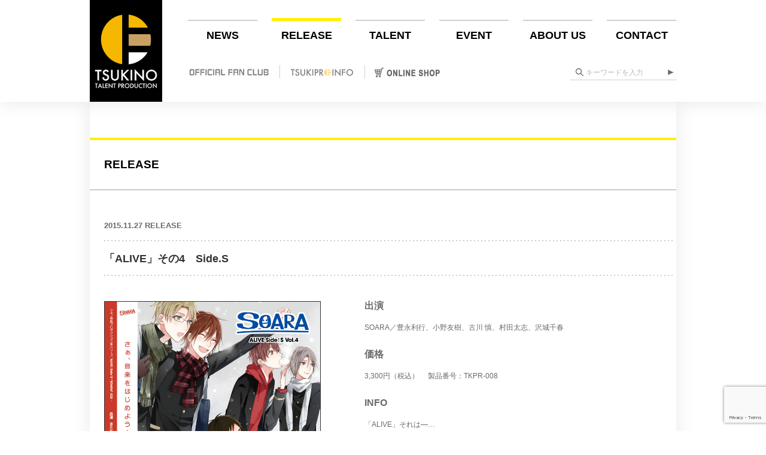

--- FILE ---
content_type: text/html; charset=UTF-8
request_url: https://tsukino-pro.com/release_info/tkpr-008/
body_size: 15013
content:
<!DOCTYPE html>
<!--[if IE 7]>
<html class="ie ie7" dir="ltr" lang="ja"
	prefix="og: https://ogp.me/ns#" >
<![endif]-->
<!--[if IE 8]>
<html class="ie ie8" dir="ltr" lang="ja"
	prefix="og: https://ogp.me/ns#" >
<![endif]-->
<!--[if !(IE 7) | !(IE 8) ]><!-->
<html dir="ltr" lang="ja"
	prefix="og: https://ogp.me/ns#" >
<!--<![endif]-->
<head>
  <meta charset="UTF-8">
  <meta http-equiv="X-UA-Compatible" content="IE=edge">
  <meta name="viewport" content="width=device-width,initial-scale=1.0,minimum-scale=1.0,maximum-scale=1.0,user-scalable=no">
  <!-- ogp -->
  <meta property="og:image" content="https://tsukino-pro.com/wp-content/themes/tsukipro-no-theme/screenshot.png" />
  <!-- ogp -->
  
  <link rel="profile" href="http://gmpg.org/xfn/11">
  <link rel="pingback" href="https://tsukino-pro.com/xmlrpc.php">
  <link rel="stylesheet" href="https://cdnjs.cloudflare.com/ajax/libs/normalize/4.2.0/normalize.min.css">
  <link rel="stylesheet" href="https://tsukino-pro.com/wp-content/themes/tsukipro-no-theme/_vender/slider-pro/css/slider-pro.min.css">
    <link rel="apple-touch-icon" href="https://tsukino-pro.com/wp-content/themes/tsukipro-no-theme/apple-touch-icon.png">
    <link rel="shortcut icon" href="https://tsukino-pro.com/wp-content/uploads/favicon.ico">
  <!--[if lt IE 9]>
  <script src="https://tsukino-pro.com/wp-content/themes/tsukipro-no-theme/js/html5.js"></script>
  <![endif]-->

		<!-- All in One SEO 4.2.2 -->
		<title>「ALIVE」その4 Side.S | ツキノ芸能プロダクション -ツキノプロ-</title>
		<meta name="robots" content="max-snippet:-1, max-image-preview:large, max-video-preview:-1" />
		<link rel="canonical" href="https://tsukino-pro.com/release_info/tkpr-008/" />
		<meta property="og:locale" content="ja_JP" />
		<meta property="og:site_name" content="ツキノ芸能プロダクション -ツキノプロ- | 「ツキノ芸能プロダクション」オフィシャルサイト。" />
		<meta property="og:type" content="article" />
		<meta property="og:title" content="「ALIVE」その4 Side.S | ツキノ芸能プロダクション -ツキノプロ-" />
		<meta property="og:url" content="https://tsukino-pro.com/release_info/tkpr-008/" />
		<meta property="article:published_time" content="2015-11-27T09:27:47+00:00" />
		<meta property="article:modified_time" content="2024-08-26T05:06:18+00:00" />
		<meta name="twitter:card" content="summary" />
		<meta name="twitter:title" content="「ALIVE」その4 Side.S | ツキノ芸能プロダクション -ツキノプロ-" />
		<meta name="google" content="nositelinkssearchbox" />
		<script type="application/ld+json" class="aioseo-schema">
			{"@context":"https:\/\/schema.org","@graph":[{"@type":"WebSite","@id":"https:\/\/tsukino-pro.com\/#website","url":"https:\/\/tsukino-pro.com\/","name":"\u30c4\u30ad\u30ce\u82b8\u80fd\u30d7\u30ed\u30c0\u30af\u30b7\u30e7\u30f3 -\u30c4\u30ad\u30ce\u30d7\u30ed-","description":"\u300c\u30c4\u30ad\u30ce\u82b8\u80fd\u30d7\u30ed\u30c0\u30af\u30b7\u30e7\u30f3\u300d\u30aa\u30d5\u30a3\u30b7\u30e3\u30eb\u30b5\u30a4\u30c8\u3002","inLanguage":"ja","publisher":{"@id":"https:\/\/tsukino-pro.com\/#organization"}},{"@type":"Organization","@id":"https:\/\/tsukino-pro.com\/#organization","name":"\u30c4\u30ad\u30ce\u82b8\u80fd\u30d7\u30ed\u30c0\u30af\u30b7\u30e7\u30f3 -\u30c4\u30ad\u30ce\u30d7\u30ed-","url":"https:\/\/tsukino-pro.com\/"},{"@type":"BreadcrumbList","@id":"https:\/\/tsukino-pro.com\/release_info\/tkpr-008\/#breadcrumblist","itemListElement":[{"@type":"ListItem","@id":"https:\/\/tsukino-pro.com\/#listItem","position":1,"item":{"@type":"WebPage","@id":"https:\/\/tsukino-pro.com\/","name":"Home","description":"\u300c\u30c4\u30ad\u30ce\u82b8\u80fd\u30d7\u30ed\u30c0\u30af\u30b7\u30e7\u30f3\u300d\u30aa\u30d5\u30a3\u30b7\u30e3\u30eb\u30b5\u30a4\u30c8\u3002\uff12.\uff15\u6b21\u5143\u306b\u5b58\u5728\u3059\u308b\u82b8\u80fd\u30d7\u30ed\u30c0\u30af\u30b7\u30e7\u30f3\u3068\u3057\u3066\u3001\u69d8\u3005\u306a\u30a2\u30fc\u30c6\u30a3\u30b9\u30c8\u3084\u30bf\u30ec\u30f3\u30c8\u3092\u30d7\u30ed\u30c7\u30e5\u30fc\u30b9\uff01","url":"https:\/\/tsukino-pro.com\/"},"nextItem":"https:\/\/tsukino-pro.com\/release_info\/tkpr-008\/#listItem"},{"@type":"ListItem","@id":"https:\/\/tsukino-pro.com\/release_info\/tkpr-008\/#listItem","position":2,"item":{"@type":"WebPage","@id":"https:\/\/tsukino-pro.com\/release_info\/tkpr-008\/","name":"\u300cALIVE\u300d\u305d\u306e4\u3000Side.S","url":"https:\/\/tsukino-pro.com\/release_info\/tkpr-008\/"},"previousItem":"https:\/\/tsukino-pro.com\/#listItem"}]},{"@type":"Person","@id":"https:\/\/tsukino-pro.com\/author\/deemade_admin\/#author","url":"https:\/\/tsukino-pro.com\/author\/deemade_admin\/","name":"deemade_admin","image":{"@type":"ImageObject","@id":"https:\/\/tsukino-pro.com\/release_info\/tkpr-008\/#authorImage","url":"https:\/\/secure.gravatar.com\/avatar\/1b580b0986aaaf84b3ce4857c48255e2?s=96&d=mm&r=g","width":96,"height":96,"caption":"deemade_admin"}},{"@type":"WebPage","@id":"https:\/\/tsukino-pro.com\/release_info\/tkpr-008\/#webpage","url":"https:\/\/tsukino-pro.com\/release_info\/tkpr-008\/","name":"\u300cALIVE\u300d\u305d\u306e4 Side.S | \u30c4\u30ad\u30ce\u82b8\u80fd\u30d7\u30ed\u30c0\u30af\u30b7\u30e7\u30f3 -\u30c4\u30ad\u30ce\u30d7\u30ed-","inLanguage":"ja","isPartOf":{"@id":"https:\/\/tsukino-pro.com\/#website"},"breadcrumb":{"@id":"https:\/\/tsukino-pro.com\/release_info\/tkpr-008\/#breadcrumblist"},"author":"https:\/\/tsukino-pro.com\/author\/deemade_admin\/#author","creator":"https:\/\/tsukino-pro.com\/author\/deemade_admin\/#author","image":{"@type":"ImageObject","@id":"https:\/\/tsukino-pro.com\/#mainImage","url":"https:\/\/tsukino-pro.com\/wp-content\/uploads\/2015\/11\/tkpr_008.jpg","width":700,"height":636},"primaryImageOfPage":{"@id":"https:\/\/tsukino-pro.com\/release_info\/tkpr-008\/#mainImage"},"datePublished":"2015-11-27T09:27:47+09:00","dateModified":"2024-08-26T05:06:18+09:00"}]}
		</script>
		<!-- All in One SEO -->

<link rel='dns-prefetch' href='//tsukino-pro.com' />
<link rel='dns-prefetch' href='//cdnjs.cloudflare.com' />
<link rel='dns-prefetch' href='//www.google.com' />
<link rel='dns-prefetch' href='//fonts.googleapis.com' />
<link rel='dns-prefetch' href='//s.w.org' />
<link rel="alternate" type="application/rss+xml" title="ツキノ芸能プロダクション -ツキノプロ- &raquo; Feed" href="https://tsukino-pro.com/feed/" />
<link rel="alternate" type="application/rss+xml" title="ツキノ芸能プロダクション -ツキノプロ- &raquo; Comments Feed" href="https://tsukino-pro.com/comments/feed/" />
<script type="text/javascript">
window._wpemojiSettings = {"baseUrl":"https:\/\/s.w.org\/images\/core\/emoji\/14.0.0\/72x72\/","ext":".png","svgUrl":"https:\/\/s.w.org\/images\/core\/emoji\/14.0.0\/svg\/","svgExt":".svg","source":{"concatemoji":"https:\/\/tsukino-pro.com\/wp-includes\/js\/wp-emoji-release.min.js?ver=6.0.11"}};
/*! This file is auto-generated */
!function(e,a,t){var n,r,o,i=a.createElement("canvas"),p=i.getContext&&i.getContext("2d");function s(e,t){var a=String.fromCharCode,e=(p.clearRect(0,0,i.width,i.height),p.fillText(a.apply(this,e),0,0),i.toDataURL());return p.clearRect(0,0,i.width,i.height),p.fillText(a.apply(this,t),0,0),e===i.toDataURL()}function c(e){var t=a.createElement("script");t.src=e,t.defer=t.type="text/javascript",a.getElementsByTagName("head")[0].appendChild(t)}for(o=Array("flag","emoji"),t.supports={everything:!0,everythingExceptFlag:!0},r=0;r<o.length;r++)t.supports[o[r]]=function(e){if(!p||!p.fillText)return!1;switch(p.textBaseline="top",p.font="600 32px Arial",e){case"flag":return s([127987,65039,8205,9895,65039],[127987,65039,8203,9895,65039])?!1:!s([55356,56826,55356,56819],[55356,56826,8203,55356,56819])&&!s([55356,57332,56128,56423,56128,56418,56128,56421,56128,56430,56128,56423,56128,56447],[55356,57332,8203,56128,56423,8203,56128,56418,8203,56128,56421,8203,56128,56430,8203,56128,56423,8203,56128,56447]);case"emoji":return!s([129777,127995,8205,129778,127999],[129777,127995,8203,129778,127999])}return!1}(o[r]),t.supports.everything=t.supports.everything&&t.supports[o[r]],"flag"!==o[r]&&(t.supports.everythingExceptFlag=t.supports.everythingExceptFlag&&t.supports[o[r]]);t.supports.everythingExceptFlag=t.supports.everythingExceptFlag&&!t.supports.flag,t.DOMReady=!1,t.readyCallback=function(){t.DOMReady=!0},t.supports.everything||(n=function(){t.readyCallback()},a.addEventListener?(a.addEventListener("DOMContentLoaded",n,!1),e.addEventListener("load",n,!1)):(e.attachEvent("onload",n),a.attachEvent("onreadystatechange",function(){"complete"===a.readyState&&t.readyCallback()})),(e=t.source||{}).concatemoji?c(e.concatemoji):e.wpemoji&&e.twemoji&&(c(e.twemoji),c(e.wpemoji)))}(window,document,window._wpemojiSettings);
</script>
<style type="text/css">
img.wp-smiley,
img.emoji {
	display: inline !important;
	border: none !important;
	box-shadow: none !important;
	height: 1em !important;
	width: 1em !important;
	margin: 0 0.07em !important;
	vertical-align: -0.1em !important;
	background: none !important;
	padding: 0 !important;
}
</style>
	<link rel='stylesheet' id='wp-block-library-css'  href='https://tsukino-pro.com/wp-includes/css/dist/block-library/style.min.css?ver=6.0.11' type='text/css' media='all' />
<style id='global-styles-inline-css' type='text/css'>
body{--wp--preset--color--black: #000000;--wp--preset--color--cyan-bluish-gray: #abb8c3;--wp--preset--color--white: #ffffff;--wp--preset--color--pale-pink: #f78da7;--wp--preset--color--vivid-red: #cf2e2e;--wp--preset--color--luminous-vivid-orange: #ff6900;--wp--preset--color--luminous-vivid-amber: #fcb900;--wp--preset--color--light-green-cyan: #7bdcb5;--wp--preset--color--vivid-green-cyan: #00d084;--wp--preset--color--pale-cyan-blue: #8ed1fc;--wp--preset--color--vivid-cyan-blue: #0693e3;--wp--preset--color--vivid-purple: #9b51e0;--wp--preset--gradient--vivid-cyan-blue-to-vivid-purple: linear-gradient(135deg,rgba(6,147,227,1) 0%,rgb(155,81,224) 100%);--wp--preset--gradient--light-green-cyan-to-vivid-green-cyan: linear-gradient(135deg,rgb(122,220,180) 0%,rgb(0,208,130) 100%);--wp--preset--gradient--luminous-vivid-amber-to-luminous-vivid-orange: linear-gradient(135deg,rgba(252,185,0,1) 0%,rgba(255,105,0,1) 100%);--wp--preset--gradient--luminous-vivid-orange-to-vivid-red: linear-gradient(135deg,rgba(255,105,0,1) 0%,rgb(207,46,46) 100%);--wp--preset--gradient--very-light-gray-to-cyan-bluish-gray: linear-gradient(135deg,rgb(238,238,238) 0%,rgb(169,184,195) 100%);--wp--preset--gradient--cool-to-warm-spectrum: linear-gradient(135deg,rgb(74,234,220) 0%,rgb(151,120,209) 20%,rgb(207,42,186) 40%,rgb(238,44,130) 60%,rgb(251,105,98) 80%,rgb(254,248,76) 100%);--wp--preset--gradient--blush-light-purple: linear-gradient(135deg,rgb(255,206,236) 0%,rgb(152,150,240) 100%);--wp--preset--gradient--blush-bordeaux: linear-gradient(135deg,rgb(254,205,165) 0%,rgb(254,45,45) 50%,rgb(107,0,62) 100%);--wp--preset--gradient--luminous-dusk: linear-gradient(135deg,rgb(255,203,112) 0%,rgb(199,81,192) 50%,rgb(65,88,208) 100%);--wp--preset--gradient--pale-ocean: linear-gradient(135deg,rgb(255,245,203) 0%,rgb(182,227,212) 50%,rgb(51,167,181) 100%);--wp--preset--gradient--electric-grass: linear-gradient(135deg,rgb(202,248,128) 0%,rgb(113,206,126) 100%);--wp--preset--gradient--midnight: linear-gradient(135deg,rgb(2,3,129) 0%,rgb(40,116,252) 100%);--wp--preset--duotone--dark-grayscale: url('#wp-duotone-dark-grayscale');--wp--preset--duotone--grayscale: url('#wp-duotone-grayscale');--wp--preset--duotone--purple-yellow: url('#wp-duotone-purple-yellow');--wp--preset--duotone--blue-red: url('#wp-duotone-blue-red');--wp--preset--duotone--midnight: url('#wp-duotone-midnight');--wp--preset--duotone--magenta-yellow: url('#wp-duotone-magenta-yellow');--wp--preset--duotone--purple-green: url('#wp-duotone-purple-green');--wp--preset--duotone--blue-orange: url('#wp-duotone-blue-orange');--wp--preset--font-size--small: 13px;--wp--preset--font-size--medium: 20px;--wp--preset--font-size--large: 36px;--wp--preset--font-size--x-large: 42px;}.has-black-color{color: var(--wp--preset--color--black) !important;}.has-cyan-bluish-gray-color{color: var(--wp--preset--color--cyan-bluish-gray) !important;}.has-white-color{color: var(--wp--preset--color--white) !important;}.has-pale-pink-color{color: var(--wp--preset--color--pale-pink) !important;}.has-vivid-red-color{color: var(--wp--preset--color--vivid-red) !important;}.has-luminous-vivid-orange-color{color: var(--wp--preset--color--luminous-vivid-orange) !important;}.has-luminous-vivid-amber-color{color: var(--wp--preset--color--luminous-vivid-amber) !important;}.has-light-green-cyan-color{color: var(--wp--preset--color--light-green-cyan) !important;}.has-vivid-green-cyan-color{color: var(--wp--preset--color--vivid-green-cyan) !important;}.has-pale-cyan-blue-color{color: var(--wp--preset--color--pale-cyan-blue) !important;}.has-vivid-cyan-blue-color{color: var(--wp--preset--color--vivid-cyan-blue) !important;}.has-vivid-purple-color{color: var(--wp--preset--color--vivid-purple) !important;}.has-black-background-color{background-color: var(--wp--preset--color--black) !important;}.has-cyan-bluish-gray-background-color{background-color: var(--wp--preset--color--cyan-bluish-gray) !important;}.has-white-background-color{background-color: var(--wp--preset--color--white) !important;}.has-pale-pink-background-color{background-color: var(--wp--preset--color--pale-pink) !important;}.has-vivid-red-background-color{background-color: var(--wp--preset--color--vivid-red) !important;}.has-luminous-vivid-orange-background-color{background-color: var(--wp--preset--color--luminous-vivid-orange) !important;}.has-luminous-vivid-amber-background-color{background-color: var(--wp--preset--color--luminous-vivid-amber) !important;}.has-light-green-cyan-background-color{background-color: var(--wp--preset--color--light-green-cyan) !important;}.has-vivid-green-cyan-background-color{background-color: var(--wp--preset--color--vivid-green-cyan) !important;}.has-pale-cyan-blue-background-color{background-color: var(--wp--preset--color--pale-cyan-blue) !important;}.has-vivid-cyan-blue-background-color{background-color: var(--wp--preset--color--vivid-cyan-blue) !important;}.has-vivid-purple-background-color{background-color: var(--wp--preset--color--vivid-purple) !important;}.has-black-border-color{border-color: var(--wp--preset--color--black) !important;}.has-cyan-bluish-gray-border-color{border-color: var(--wp--preset--color--cyan-bluish-gray) !important;}.has-white-border-color{border-color: var(--wp--preset--color--white) !important;}.has-pale-pink-border-color{border-color: var(--wp--preset--color--pale-pink) !important;}.has-vivid-red-border-color{border-color: var(--wp--preset--color--vivid-red) !important;}.has-luminous-vivid-orange-border-color{border-color: var(--wp--preset--color--luminous-vivid-orange) !important;}.has-luminous-vivid-amber-border-color{border-color: var(--wp--preset--color--luminous-vivid-amber) !important;}.has-light-green-cyan-border-color{border-color: var(--wp--preset--color--light-green-cyan) !important;}.has-vivid-green-cyan-border-color{border-color: var(--wp--preset--color--vivid-green-cyan) !important;}.has-pale-cyan-blue-border-color{border-color: var(--wp--preset--color--pale-cyan-blue) !important;}.has-vivid-cyan-blue-border-color{border-color: var(--wp--preset--color--vivid-cyan-blue) !important;}.has-vivid-purple-border-color{border-color: var(--wp--preset--color--vivid-purple) !important;}.has-vivid-cyan-blue-to-vivid-purple-gradient-background{background: var(--wp--preset--gradient--vivid-cyan-blue-to-vivid-purple) !important;}.has-light-green-cyan-to-vivid-green-cyan-gradient-background{background: var(--wp--preset--gradient--light-green-cyan-to-vivid-green-cyan) !important;}.has-luminous-vivid-amber-to-luminous-vivid-orange-gradient-background{background: var(--wp--preset--gradient--luminous-vivid-amber-to-luminous-vivid-orange) !important;}.has-luminous-vivid-orange-to-vivid-red-gradient-background{background: var(--wp--preset--gradient--luminous-vivid-orange-to-vivid-red) !important;}.has-very-light-gray-to-cyan-bluish-gray-gradient-background{background: var(--wp--preset--gradient--very-light-gray-to-cyan-bluish-gray) !important;}.has-cool-to-warm-spectrum-gradient-background{background: var(--wp--preset--gradient--cool-to-warm-spectrum) !important;}.has-blush-light-purple-gradient-background{background: var(--wp--preset--gradient--blush-light-purple) !important;}.has-blush-bordeaux-gradient-background{background: var(--wp--preset--gradient--blush-bordeaux) !important;}.has-luminous-dusk-gradient-background{background: var(--wp--preset--gradient--luminous-dusk) !important;}.has-pale-ocean-gradient-background{background: var(--wp--preset--gradient--pale-ocean) !important;}.has-electric-grass-gradient-background{background: var(--wp--preset--gradient--electric-grass) !important;}.has-midnight-gradient-background{background: var(--wp--preset--gradient--midnight) !important;}.has-small-font-size{font-size: var(--wp--preset--font-size--small) !important;}.has-medium-font-size{font-size: var(--wp--preset--font-size--medium) !important;}.has-large-font-size{font-size: var(--wp--preset--font-size--large) !important;}.has-x-large-font-size{font-size: var(--wp--preset--font-size--x-large) !important;}
</style>
<link rel='stylesheet' id='cptch_stylesheet-css'  href='https://tsukino-pro.com/wp-content/plugins/captcha/css/front_end_style.css?ver=4.4.5' type='text/css' media='all' />
<link rel='stylesheet' id='dashicons-css'  href='https://tsukino-pro.com/wp-includes/css/dashicons.min.css?ver=6.0.11' type='text/css' media='all' />
<link rel='stylesheet' id='cptch_desktop_style-css'  href='https://tsukino-pro.com/wp-content/plugins/captcha/css/desktop_style.css?ver=4.4.5' type='text/css' media='all' />
<link rel='stylesheet' id='contact-form-7-css'  href='https://tsukino-pro.com/wp-content/plugins/contact-form-7/includes/css/styles.css?ver=5.6' type='text/css' media='all' />
<link rel='stylesheet' id='wp-pagenavi-css'  href='https://tsukino-pro.com/wp-content/plugins/wp-pagenavi/pagenavi-css.css?ver=2.70' type='text/css' media='all' />
<link rel='stylesheet' id='twentyfourteen-lato-css'  href='//fonts.googleapis.com/css?family=Lato%3A300%2C400%2C700%2C900%2C300italic%2C400italic%2C700italic' type='text/css' media='all' />
<link rel='stylesheet' id='genericons-css'  href='https://tsukino-pro.com/wp-content/themes/tsukipro-no-theme/genericons/genericons.css?ver=3.0.2' type='text/css' media='all' />
<link rel='stylesheet' id='twentyfourteen-style-css'  href='https://tsukino-pro.com/wp-content/themes/tsukipro-no-theme/style.css?ver=251218' type='text/css' media='all' />
<link rel='stylesheet' id='mobile-style-css'  href='https://tsukino-pro.com/wp-content/themes/tsukipro-no-theme/_assets/css/mobile.css?ver=2206602' type='text/css' media='screen and (max-width:991px)' />
<!--[if lt IE 9]>
<link rel='stylesheet' id='twentyfourteen-ie-css'  href='https://tsukino-pro.com/wp-content/themes/tsukipro-no-theme/css/ie.css?ver=20131205' type='text/css' media='all' />
<![endif]-->
<link rel='stylesheet' id='magnific-popup-css-css'  href='https://tsukino-pro.com/wp-content/themes/tsukipro-no-theme/_vender/jq-magnific-popup/magnific-popup.css' type='text/css' media='all' />
<script type='text/javascript' src='//cdnjs.cloudflare.com/ajax/libs/jquery/1.12.4/jquery.min.js?ver=1.12.4' id='jquery-js'></script>
<link rel="https://api.w.org/" href="https://tsukino-pro.com/wp-json/" /><link rel="alternate" type="application/json" href="https://tsukino-pro.com/wp-json/wp/v2/release_info/7708" /><link rel="EditURI" type="application/rsd+xml" title="RSD" href="https://tsukino-pro.com/xmlrpc.php?rsd" />
<link rel="wlwmanifest" type="application/wlwmanifest+xml" href="https://tsukino-pro.com/wp-includes/wlwmanifest.xml" /> 
<meta name="generator" content="WordPress 6.0.11" />
<link rel='shortlink' href='https://tsukino-pro.com/?p=7708' />
<link rel="alternate" type="application/json+oembed" href="https://tsukino-pro.com/wp-json/oembed/1.0/embed?url=https%3A%2F%2Ftsukino-pro.com%2Frelease_info%2Ftkpr-008%2F" />
<link rel="alternate" type="text/xml+oembed" href="https://tsukino-pro.com/wp-json/oembed/1.0/embed?url=https%3A%2F%2Ftsukino-pro.com%2Frelease_info%2Ftkpr-008%2F&#038;format=xml" />

<!-- BEGIN: WP Social Bookmarking Light HEAD -->


<script>
    (function (d, s, id) {
        var js, fjs = d.getElementsByTagName(s)[0];
        if (d.getElementById(id)) return;
        js = d.createElement(s);
        js.id = id;
        js.src = "//connect.facebook.net/ja_JP/sdk.js#xfbml=1&version=v2.7";
        fjs.parentNode.insertBefore(js, fjs);
    }(document, 'script', 'facebook-jssdk'));
</script>

<style type="text/css">
    .wp_social_bookmarking_light{
    border: 0 !important;
    padding: 30px 0 20px 0 !important;
    margin: 0 !important;
}
.wp_social_bookmarking_light div{
    float: left !important;
    border: 0 !important;
    padding: 0 !important;
    margin: 0 5px 0px 0 !important;
    min-height: 30px !important;
    line-height: 18px !important;
    text-indent: 0 !important;
}
.wp_social_bookmarking_light img{
    border: 0 !important;
    padding: 0;
    margin: 0;
    vertical-align: top !important;
}
.wp_social_bookmarking_light_clear{
    clear: both !important;
}
#fb-root{
    display: none;
}
.wsbl_twitter{
    width: 100px;
}
.wsbl_facebook_like iframe{
    max-width: none !important;
}
.wsbl_pinterest a{
    border: 0px !important;
}
</style>
<!-- END: WP Social Bookmarking Light HEAD -->
<style type="text/css">
.no-js .native-lazyload-js-fallback {
	display: none;
}
</style>
				<style type="text/css" id="wp-custom-css">
			/*
ここに独自の CSS を追加することができます。

詳しくは上のヘルプアイコンをクリックしてください。
*/
/* スケジュール アイコン */
/* SAMPLE （1）*/
.series .sch-game {
	background: #800080;
}
/* SAMPLE （2）*/
.series .sch-tsukitomo {
	background: #ffff00;
	color: #000000;
}
/* ルール *//*
1）.series .sch-game {
//追加した表示タグのスラッグを".series"の後に「半角スペース」を開けて記入
//スラッグ登録時にはsch-を付けるルール
//CSSには"."をつけて".sch-"から記入
2）	background: #800080;
//16進数の色コードを#に続けて記入
3）}
//開始と終了の"{"と"}"を忘れずに！
4）文字色を変える時はSAMPLE（2）の様に"background"の下に"color: #000000;"で同じ様に文字色を指定する
 */
/* 
!!!!!タグを追加する場合はここより下に追加!!!!! */
.series .sch-test {
	background: #eeeeee;
	color: #000000;
}

.series .sch-growth {
	background: #009FFF;
	color: #FFFFFF;
}

.series .sch-soara {
	background: #009FFF;
	color: #FFFFFF;
}

.series .sch-solids {
	background: #FD0000;
	color: #FFFFFF;
}

.series .sch-quell {
	background: #6F9ABD;
	color: #FFFFFF;
}

.series .sch-vazzrock {
	background: #604897;
	color: #FFFFFF;
}

.series .sch-goods {
	background: #006633;
	color: #FFFFFF;
}

.series .sch-infinit0 {
	background: #BCAA82;
	color: #000000;
}

.series .sch-radio {
	background: #FFCCCC;
	color: #000000;
}

.series .sch-musicdownload{
	background: #ffe4c4;
	color: #000000;
}

.series .sch-birthday{
	background: #ff00ff;
	color: #000000;
}

.series .sch-ticket {
	background: #6a5acd;
	color: #FFFFFF;
}

.series .sch-sixgravity {
	background: #ffff00;
	color: #000000;
}

.series .sch-procellarum {
	background: #ffff00;
	color: #000000;
}

.series .sch-fluna {
	background: #ffff00;
	color: #000000;
}


.series .sch-seleas {
	background: #ffff00;
	color: #000000;
}

.series .sch-swiiiiiits {
	background: #C9B437;
	color: #FFFFFF;
}

.series .sch-noirrevolution {
	background: #B60114;
	color: #FFFFFF;
}

.series .sch-whiteknightorchestra {
	background: #00AAE7;
	color: #FFFFFF;
}

.series .sch-vazzy {
	background: #604897;
	color: #000000;
}

.series .sch-rockdown {
	background: #E4007F;
	color: #000000;
}

.series .sch-sq-stage {
	background: #5C90B5;
	color: #FFFFFF;
}

.series .sch-alivestage {
	background: #01ACA3;
	color: #FFFFFF;
}

.series .sch-soara-movie {
	background: #358ACA;
	color: #000000;
}

.series .sch-other {
	background: #000000;
	color: #FFFFFF;
}

.series .sch-movie {
	background: #fafad2;
	color: #000000;
}

.series .sch-tsukipro-stage {
	background: #F8B400;
	color: #000000;
}

.sch-vazzrock-stage {
	background: #666699;
	color: #FFFFFF;
}		</style>
		
</head>
<body class="release_info-template-default single single-release_info postid-7708 masthead-fixed full-width singular">
<!-- Global site tag (gtag.js) - Google Analytics -->
<script async src="https://www.googletagmanager.com/gtag/js?id=G-R8NTK8CMP0"></script>
<script>
  window.dataLayer = window.dataLayer || [];
  function gtag(){dataLayer.push(arguments);}
  gtag('js', new Date());
  gtag('config', 'G-R8NTK8CMP0');
</script><div class="wrapper" id="page-top">
  <header>
    <div class="container">

      <nav class="gNav cf">
        <a href="https://tsukino-pro.com" class="only-sm">
          <img src="https://tsukino-pro.com/wp-content/themes/tsukipro-no-theme/_assets/img/common/logo-mark.png" class="logo-mark" alt="ツキプロロゴマーク" width="70" height="70">
        </a>
        <h1 class="logo fl-l">
          <a href="https://tsukino-pro.com">
            <picture>
              <source media="(max-width:991px)" srcset="https://tsukino-pro.com/wp-content/themes/tsukipro-no-theme/_assets/img/common/logo-text.png">
              <img src="https://tsukino-pro.com/wp-content/uploads/logo_tsukino.png?190109" width="200" height="280" alt="TSUKINO TALENT PRODUCTION" />
            </picture>
          </a>
        </h1>
        <button type="button" class="menu-trigger only-sm" id="js-menu-trigger">
          <label for=""><span>メニュー</span></label>
        </button>

        <div class="bg-menu-layer only-sm"></div>
        <div class="menu fl-r cf open">
          <div class="scroll-wrap-sm">
            <ul class="primary cf">
              <li class="pNavItem"><a class="pNavLink" href="https://tsukino-pro.com/news">NEWS</a></li>
              <li class="pNavItem active"><a class="pNavLink" href="https://tsukino-pro.com/release_information">RELEASE</a></li>
              <li class="pNavItem"><a class="pNavLink" href="https://tsukino-pro.com/talent_artist">TALENT</a></li>
              <li class="pNavItem"><a class="pNavLink" href="https://tsukino-pro.com/event">EVENT</a></li>
              <li class="pNavItem"><a class="pNavLink" href="https://tsukino-pro.com/company">ABOUT US</a></li>
              <li class="pNavItem"><a class="pNavLink" href="https://tsukino-pro.com/contact">CONTACT</a></li>
            </ul>
            <ul class="secondary cf">
              <li class="sNavItem m01"><a class="sNavLink" href="http://tsukipro-fc.com/" target="_blank"><img src="https://tsukino-pro.com/wp-content/themes/tsukipro-no-theme/_assets/img/common/sNav02.png" alt="OFFICIAL FAN CLUB"></a></li>
              <li class="sNavItem m02"><a class="sNavLink" href="https://tsukino-pro.com/infoteiki"><img src="https://tsukino-pro.com/wp-content/themes/tsukipro-no-theme/_assets/img/common/sNav03.png?190109" alt="TSUKIPRO INFO"></a></li>
              <li class="sNavItem m04"><a class="sNavLink" href="http://www.movic.jp/shop/pages/tsukipro.aspx" target="_blank"><img src="https://tsukino-pro.com/wp-content/themes/tsukipro-no-theme/_assets/img/common/sNav04.png" alt="ONLINE SHOP"></a></li>
              <li class="sNavItem search" id="js-search-item">
                <label for="hSrchTxt"><img src="https://tsukino-pro.com/wp-content/themes/tsukipro-no-theme/_assets/img/common/iconSearch.png" alt="SEARCH"></label>
                <span class="searchBox">
                  <form method="get" action="https://tsukino-pro.com">
                    <input type="text" id="s" name="s" placeholder="キーワードを入力">
                    <input type="submit" value="">
                  </form>
                </span>
              </li>
            </ul>
          </div>
        </div>
      </nav>
      <!-- /.gNav -->
    </div>
    <!-- /.container -->
  </header>
  <!-- /header -->

  <div class="contents releaseInfo">

    <main data-status="publish">

          <section class="new-release cf detail">


        <div class="container">
          <div class="section-head">
            <h2 class="secTitle">RELEASE</h2>
          </div>
          <div class="inner cf">
				
            <!-- <p class="date">2015/11/27 RELEASE</p> -->
            <p class="date">
            2015.11.27 RELEASE            </p>


            <div class="catTitBlock" data-will=""><h3 class="catTit catTitBtm">「ALIVE」その4　Side.S</h3></div>
            <div class="release-list">
              <ul class="item-list">
                <li class="release-item">
                  <div class="release-link cf">
                    <div class="picBox">
                      <a class="figure"><img width="360" height="327" src="https://tsukino-pro.com/wp-content/plugins/native-lazyload/assets/images/placeholder.svg" class="attachment-360x9999 size-360x9999 wp-post-image native-lazyload-js-fallback" alt="" loading="lazy" data-src="https://tsukino-pro.com/wp-content/uploads/2015/11/tkpr_008.jpg" data-srcset="https://tsukino-pro.com/wp-content/uploads/2015/11/tkpr_008.jpg 700w, https://tsukino-pro.com/wp-content/uploads/2015/11/tkpr_008-300x273.jpg 300w" data-sizes="(max-width: 360px) 100vw, 360px" /></a>
                                                                    <span class="cd"><img src="https://tsukino-pro.com/wp-content/themes/tsukipro-no-theme/_assets/img/common/iconCd.png" alt="CD"></span>
																								
                    </div>
                    <div class="post">
                                                              <h3>出演</h3>
                      <p>SOARA／豊永利行、小野友樹、古川 慎、村田太志、沢城千春</p>
                                                              <h3 class="release-price-tag">価格</h3>
                      <p class="release-price-box">3,300円（税込）　
                                              製品番号：TKPR-008                                            </p>
                                        <h3>INFO</h3>
<p>「ALIVE」それは―…<br />
 音楽が好きだという「気持ち」で集まった、割と普通の高校生バンド「SOARA」と、音楽をやりたいという「意志」を持つ、あまり普通じゃない芸能人ユニット「Growth」が、それぞれの夢に向かって最初の一歩を踏み出す物語。<br />
 『さぁ、音楽をはじめよう！』<br />
 3曲の録り下ろし楽曲と集合ドラマ（約40分）が入ったフルボリュームの1枚です。</p>
<p>&nbsp;</p>
<p>【CAST】<br />
 ■SOARA<br />
 大原 空（おおはら・そら）：豊永利行<br />
 在原守人（ありはら・もりひと）：小野友樹<br />
 神楽坂宗司（かぐらざか・そうし）：古川 慎<br />
 宗像 廉（むなかた・れん）：村田太志<br />
 七瀬 望（ななせ・のぞむ）：沢城千春</p>
<p>&nbsp;</p>
<p>アニメイト・ムービックJP・ステラワースオリジナル特典：<br />
 (1)同時発売「Side.G4巻」同時購入特典：缶バッジ<br />
 (2)全4巻購入特典：ツキノプロ総合ライブイベントチケット優先購入券（2016年開催予定）</p>
<p>&nbsp;</p>
<h3>INDEX</h3>
<p>1.ドラマ「とある冬の日」<br />
2.ドラマ「送られる人、送る人。それぞれの準備」<br />
3.ドラマ「繋がる音」<br />
4.ドラマ「さあ、はじめよう！」<br />
5.旅立ちのエール<br />
6.さまよい星<br />
7.S.O.A.R.A.</p>
<p>&nbsp;</p>
<h3>PV</h3>
<p><a class="iframe-pop" href="https://www.youtube.com/watch?v=duKay4x2g4k"><img loading="lazy" src="https://img.youtube.com/vi/duKay4x2g4k/mqdefault.jpg" width="400" height="225"></a></p>
<h3>通販</h3>
<p><a href="https://www.animate-onlineshop.jp/pd/1303458/" target="_blank" rel="noopener">animate</a></p>
<p><a href="https://www.movic.jp/shop/g/g28320-19001-01296/" target="_blank" rel="noopener">movic</a></p>

                    
                    
                      <div class="rel-distribution">
<h3 class="heading">楽曲配信・サブスク</h3>
<ul class="list">
  <li class="item"><a href="https://itunes.apple.com/jp/album//1162105039?l=ja&ls=1&app=itunes" class="link" target="_blank">iTunes</a></li>
  <li class="item"><a href="https://mora.jp/package/43000033/TKPR-008/" class="link" target="_blank">mora</a></li>
  <li class="item"><a href="http://recochoku.jp/album/A2000802340/?affiliate=4350010198" class="link" target="_blank">レコチョク</a></li>
  <li class="item"><a href="https://www.amazon.co.jp/dp/B01LXS05OU/ref=sr_1_1_rd?_encoding=UTF8&child=B01LY3TEYQ&qid=1540966513&sr=1-1%3C/a%3E" class="link" target="_blank">Amazon デジタルミュージック</a></li>
  <li class="item"><a href="https://music.apple.com/jp/album/alive-%E3%81%9D%E3%81%AE4-side-s-single/1162105039" class="link" target="_blank">Apple music</a></li>
  <li class="item"><a href="https://music.amazon.co.jp/albums/B01LXS05OU" class="link" target="_blank">Amazon Music</a></li>
  <li class="item"><a href="http://open.spotify.com/album/5x8lVFxVod7GSNQHGTQKW2" class="link" target="_blank">spotify</a></li>
  <li class="item"><a href="https://music.line.me/webapp/album/mb0000000001e414c3" class="link" target="_blank">LINE MUSIC</a></li>
  <li class="item"><a href="https://music.youtube.com/playlist?list=OLAK5uy_kjVj1DZitHSs4btOVjn6hyLg-LGDi8RTc" class="link" target="_blank">YouTube Music</a></li>
  <li class="item"><a href="https://mf.awa.fm/2UB5svS" class="link" target="_blank">AWA</a></li>
  <li class="item"><a href="https://www.kkbox.com/jp/ja/album/jlpk13YaRcDBr0F5b9zs009H-index.html" class="link" target="_blank">KKBOX</a></li>
  <li class="item"><a href="https://recmusic.jp/album/?id=1014875758" class="link" target="_blank">TOWER RECORDS MUSIC</a></li>
  <li class="item"><a href="https://music.hikaritv.net/subscription/?page_id=album&package_id=1014875758" class="link" target="_blank">ひかりTVミュージック</a></li>
  <li class="item">他</li>
</ul>
</div>

                    </div>
                  </div>
                </li>
              </ul>
            </div>
            <!-- /.release-list -->


		          </div>
          <!-- /.inner -->
        </div>
        <!-- /.container -->



        <div class="wp-pagenavi">
          <span class="prev-link"><a href="https://tsukino-pro.com/release_info/alive-g04/" rel="prev">前へ</a></span>
          <a class="back" href="https://tsukino-pro.com/release_information">一覧へもどる</a>
          <span class="next-link"><a href="https://tsukino-pro.com/release_info/tkut-0076/" rel="next">次へ</a></span>
        </div>
        <!-- /.wp-pageLink -->

      </section>
      <!-- /.new-release -->

      <aside class="series">
        <div class="container">
          <div class="section-head">
            <h2 class="secTitle">TSUKIPRO SERIES</h2>
          </div>
          <div class="inner">
            <ul class="series-list cf">
              <li class="series-item">
                <a class="series-link" href="https://tsukino-pro.com/tsukiuta/" target="_blank"><img src="https://tsukino-pro.com/wp-content/themes/tsukipro-no-theme/_assets/img/common/banner_tkut.png" alt="ツキウタ。"></a>
              </li>
              <li class="series-item">
                <a class="series-link" href="http://www.tsukiani.com/" target="_blank"><img src="https://tsukino-pro.com/wp-content/themes/tsukipro-no-theme/_assets/img/common/bnrTsukiani.png" alt="ツキアニ"></a>
              </li>
              <li class="series-item">
                <a class="series-link" href="http://www.tsukista.com/" target="_blank"><img src="https://tsukino-pro.com/wp-content/themes/tsukipro-no-theme/_assets/img/common/bnrTsukisute.png" alt="2.5次元ダンスライブ「ツキウタ。」ステージ"></a>
              </li>
              <li class="series-item">
                <a class="series-link" href="https://tsukista-m.com" target="_blank"><img src="https://tsukino-pro.com/wp-content/themes/tsukipro-no-theme/_assets/img/common/bnrMegasute.png" alt="2.5次元ダンスライブ「ツキウタ。」ステージ メガステ"></a>
              </li>

              <li class="series-item clear">
                <a class="series-link" href="https://tsukino-pro.com/alive/" target="_blank"><img src="https://tsukino-pro.com/wp-content/themes/tsukipro-no-theme/_assets/img/common/ALIVE200_40BANNER.png" alt="ALIVE"></a>
              </li>
              <li class="series-item">
                <a class="series-link" href="https://tsukino-pro.com/solids/" target="_blank"><img src="https://tsukino-pro.com/wp-content/themes/tsukipro-no-theme/_assets/img/common/SOLIDS200_40BANNER.png" alt="SOLIDS"></a>
              </li>
              <li class="series-item">
                <a class="series-link" href="https://tsukino-pro.com/quell/" target="_blank"><img src="https://tsukino-pro.com/wp-content/themes/tsukipro-no-theme/_assets/img/common/ft_bnn_quell.png" alt="QUELL"></a>
              </li>
              <li class="series-item">
                <a class="series-link" href="http://tsukipro-anime.com/" target="_blank"><img src="https://tsukino-pro.com/wp-content/themes/tsukipro-no-theme/_assets/img/common/bnrProani.png" alt="TSUKIPRO THE ANIMATION"></a>
              </li>

              <li class="series-item">
                <a class="series-link" href="https://alive-stage.com/" target="_blank"><img src="https://tsukino-pro.com/wp-content/themes/tsukipro-no-theme/_assets/img/common/AStage_banner.png?190725" alt="ALIVESTAGE"></a>
              </li>
              <li class="series-item">
                <a class="series-link" href="http://sq-stage.com/" target="_blank"><img src="https://tsukino-pro.com/wp-content/themes/tsukipro-no-theme/_assets/img/common/SQS_banner.jpg?190208" alt="SQS"></a>
              </li>
              <li class="series-item">
                <a class="series-link" href="https://soara-movie.com/" target="_blank"><img src="https://tsukino-pro.com/wp-content/themes/tsukipro-no-theme/_assets/img/common/soara_2_banner_225.png" alt="劇場版SOARA2"></a>
              </li>
              <li class="series-item">
                <a class="series-link" href="https://tsukipro-stage.com/" target="_blank"><img src="https://tsukino-pro.com/wp-content/themes/tsukipro-no-theme/_assets/img/common/bnrProsute.png" alt="ツキプロステージ キソセカイステージ"></a>
              </li>

              <li class="series-item">
                <a class="series-link" href="https://tsukino-pro.com/swiiiiiits/" target="_blank"><img src="https://tsukino-pro.com/wp-content/themes/tsukipro-no-theme/_assets/img/common/ft_bnn_swiiiiiits_2022.png" alt="Swiiiiiits!"></a>
              </li>
              <li class="series-item">
                <a class="series-link" href="http://algeki.com/" target="_blank"><img src="https://tsukino-pro.com/wp-content/themes/tsukipro-no-theme/_assets/img/common/algeki_banner.png" alt="劇団アルタイル"></a>
              </li>
              <li class="series-item">
                <a class="series-link" href="https://tsukino-pro.com/vazzrock/" target="_blank"><img src="https://tsukino-pro.com/wp-content/themes/tsukipro-no-theme/_assets/img/common/vazzrock_banner.jpg" alt="VAZZROCK"></a>
              </li>
              <li class="series-item">
                <a class="series-link" href="https://www.vazzrock-anime.com/" target="_blank"><img src="https://tsukino-pro.com/wp-content/themes/tsukipro-no-theme/_assets/img/common/banner_vazzani.png" alt="VAZZROCK THE ANIMATION"></a>
              </li>

              <li class="series-item">
                <a class="series-link" href="https://vazzsta.com/" target="_blank"><img src="https://tsukino-pro.com/wp-content/themes/tsukipro-no-theme/_assets/img/common/VAZZROCKSTAGE_fotterbanner.jpg" alt="VAZZROCKSTAGE"></a>
              </li>

              <li class="series-item">
                <a class="series-link" href="https://tsukino-pro.com/infinit0/" target="_blank"><img src="https://tsukino-pro.com/wp-content/themes/tsukipro-no-theme/_assets/img/common/infinit0_ban.jpg" alt="infinit0"></a>
              </li>
              <li class="series-item">
                <a class="series-link" href="http://www.tsukipro-ch.com/" target="_blank"><img src="https://tsukino-pro.com/wp-content/themes/tsukipro-no-theme/_assets/img/common/bnrTsukiproCh.png" alt="ツキプロch."></a>
              </li>
              <li class="series-item">
                <a class="series-link" href="https://tsukiuta-mmfes.com/" target="_blank"><img src="https://tsukino-pro.com/wp-content/themes/tsukipro-no-theme/_assets/img/common/mmf_ban.jpg" alt="Miracle Moon Festival"></a>
              </li>

              <li class="series-item">
                <a class="series-link" href="https://tsukiuta-movie.com/" target="_blank"><img src="https://tsukino-pro.com/wp-content/themes/tsukipro-no-theme/_assets/img/common/bnrRabbitsKingdomMovie.png" alt="劇場版『RABBITS KINGDOM THE MOVIE』"></a>
              </li>
              <li class="series-item">
                <a class="series-link" href="https://www.10th-tsukiuta.com/" target="_blank"><img src="https://tsukino-pro.com/wp-content/themes/tsukipro-no-theme/_assets/img/common/bnr10thTsukiuta.png" alt="ツキウタ。10周年プロジェクト「十進月歩」"></a>
              </li>
              <li class="series-item">
                <a class="series-link" href="https://10th-alive-sq.com/" target="_blank"><img src="https://tsukino-pro.com/wp-content/themes/tsukipro-no-theme/_assets/img/common/bnrASQ10th.png" alt="ALIVE&SQ 10周年"></a>
              </li>
              <li class="series-item">
                <a class="series-link" href="https://www.movic.jp/shop/pages/tsukipro.aspx" target="_blank"><img src="https://tsukino-pro.com/wp-content/themes/tsukipro-no-theme/_assets/img/common/bnrOnline_shop.jpg" alt="ツキプロ公式通販"></a>
              </li>
            </ul>
          </div>
          <!-- /.inner -->
        </div>
        <!-- /.container -->
      </aside>
      <!-- /.series -->

    </main>
    <!-- /main -->

  </div>
  <!-- /.contents -->

  <footer>
    <p class="copy line-15-sm">
      当サイトに掲載されている全ての画像、<br class="only-sm">文章等の無断転載を禁じます。<br>
      <a href="https://www.movic.jp/shop/pages/page7.aspx" class="inline-block-sm py-1rem-sm" target="_blank">プライバシーポリシー</a><br>
      &copy;TSUKIPRO &copy;TSUKIUTA. <br class="only-sm"><!--&copy;EZAKI GLICO CO.,LTD.-->&copy;UNIVERSAL MUSIC LLC &copy;ALTAIR</p>
    <ul class="footer-bnr">
      <li><a href="http://www.movic.jp/shop/default.aspx" target="_blank"><img src="https://tsukino-pro.com/wp-content/themes/tsukipro-no-theme/_assets/img/common/bnrMovic.png" alt="movic"></a></li>
      <li><a href="https://www.animate.co.jp/" target="_blank"><img src="https://tsukino-pro.com/wp-content/themes/tsukipro-no-theme/_assets/img/common/bnrAnimate.png" alt="animate"></a></li>
    </ul>
  </footer>
  <!-- /footer -->
</div>
<!-- /.wrapper -->

<!-- <script src="https://tsukino-pro.com/wp-content/themes/tsukipro-no-theme/_assets/js/common.js"></script> -->

<!-- 配信リンク設置位置調整 -->
<script>
  $(function() {
    if($('.rel-distribution').length){
      const relDist = $('.rel-distribution');
      $('.post p:contains("©")').addClass('dist-target');
      $('.dist-target').before(relDist);
    }
  });
</script>
  
<!-- BEGIN: WP Social Bookmarking Light FOOTER -->
    <script>!function(d,s,id){var js,fjs=d.getElementsByTagName(s)[0],p=/^http:/.test(d.location)?'http':'https';if(!d.getElementById(id)){js=d.createElement(s);js.id=id;js.src=p+'://platform.twitter.com/widgets.js';fjs.parentNode.insertBefore(js,fjs);}}(document, 'script', 'twitter-wjs');</script>


<!-- END: WP Social Bookmarking Light FOOTER -->
<script type="text/javascript">
( function() {
	var nativeLazyloadInitialize = function() {
		var lazyElements, script;
		if ( 'loading' in HTMLImageElement.prototype ) {
			lazyElements = [].slice.call( document.querySelectorAll( '.native-lazyload-js-fallback' ) );
			lazyElements.forEach( function( element ) {
				if ( ! element.dataset.src ) {
					return;
				}
				element.src = element.dataset.src;
				delete element.dataset.src;
				if ( element.dataset.srcset ) {
					element.srcset = element.dataset.srcset;
					delete element.dataset.srcset;
				}
				if ( element.dataset.sizes ) {
					element.sizes = element.dataset.sizes;
					delete element.dataset.sizes;
				}
				element.classList.remove( 'native-lazyload-js-fallback' );
			} );
		} else if ( ! document.querySelector( 'script#native-lazyload-fallback' ) ) {
			script = document.createElement( 'script' );
			script.id = 'native-lazyload-fallback';
			script.type = 'text/javascript';
			script.src = 'https://tsukino-pro.com/wp-content/plugins/native-lazyload/assets/js/lazyload.js';
			script.defer = true;
			document.body.appendChild( script );
		}
	};
	if ( document.readyState === 'complete' || document.readyState === 'interactive' ) {
		nativeLazyloadInitialize();
	} else {
		window.addEventListener( 'DOMContentLoaded', nativeLazyloadInitialize );
	}
}() );
</script>
		<script type='text/javascript' src='https://tsukino-pro.com/wp-includes/js/dist/vendor/regenerator-runtime.min.js?ver=0.13.9' id='regenerator-runtime-js'></script>
<script type='text/javascript' src='https://tsukino-pro.com/wp-includes/js/dist/vendor/wp-polyfill.min.js?ver=3.15.0' id='wp-polyfill-js'></script>
<script type='text/javascript' id='contact-form-7-js-extra'>
/* <![CDATA[ */
var wpcf7 = {"api":{"root":"https:\/\/tsukino-pro.com\/wp-json\/","namespace":"contact-form-7\/v1"},"cached":"1"};
/* ]]> */
</script>
<script type='text/javascript' src='https://tsukino-pro.com/wp-content/plugins/contact-form-7/includes/js/index.js?ver=5.6' id='contact-form-7-js'></script>
<script type='text/javascript' src='https://tsukino-pro.com/wp-content/themes/tsukipro-no-theme/_vender/jq-magnific-popup/jquery.magnific-popup.min.js?ver=20190208' id='magnific-popup-js-js'></script>
<script type='text/javascript' src='https://tsukino-pro.com/wp-content/themes/tsukipro-no-theme/_assets/js/magnific-option.js?ver=20190208' id='magnific-option-js-js'></script>
<script type='text/javascript' src='https://tsukino-pro.com/wp-content/themes/tsukipro-no-theme/js/functions.js?ver=20140319' id='twentyfourteen-script-js'></script>
<script type='text/javascript' src='https://www.google.com/recaptcha/api.js?render=6Lf-wGYdAAAAAA3TV0vh6uS7f0LYlWyr6oZMJyEZ&#038;ver=3.0' id='google-recaptcha-js'></script>
<script type='text/javascript' id='wpcf7-recaptcha-js-extra'>
/* <![CDATA[ */
var wpcf7_recaptcha = {"sitekey":"6Lf-wGYdAAAAAA3TV0vh6uS7f0LYlWyr6oZMJyEZ","actions":{"homepage":"homepage","contactform":"contactform"}};
/* ]]> */
</script>
<script type='text/javascript' src='https://tsukino-pro.com/wp-content/plugins/contact-form-7/modules/recaptcha/index.js?ver=5.6' id='wpcf7-recaptcha-js'></script>

<!-- RELEASE PV表示位置制御 add 220316 -->
<script>
  // PV位置を公式サイトのみで変更の為、RELEASE記事のINFO内に「PV」項目は残したままにして、jsで制御する
  $(function() {

    $('h3:contains("PV")').addClass('pv-target');
    $('.iframe-pop').parent('p').addClass('pv-target');
    $('.pv-target').appendTo('.picBox');

  });
</script>
<!-- END PV表示位置制御 add 220316 -->

<!-- TALENT 絞り込み表示位置制御 add 220401 -->
<script>
  $(function() {
    // PC用絞り込みをSP用のブロックにコピー
    $('.aside').addClass('-original').clone().prependTo('.js-select-search-box');
    $('.js-select-search-box .aside').removeClass('-original').addClass('-clone');
    // selectを生成
    $('.aside.-clone').find('.inner').before('<select class="select-search" onchange="location.href=value;"><option>Please select…</option></select>');
    // コピーしたliをselect内に移動
    $('.aside.-clone').find('.cat-item').appendTo('.select-search');
    $('.select-search').find('.cat-item').addClass('-li-target');
    // li内のaタグのhrefをvalueに引き継ぐ
    $('.-li-target').each(function(){
      var aTab = $(this).find('a');
      var href = aTab.addClass('ddd').attr('href');
      $(this).attr('value', href);
    });
    // liタグをoptionタグに変更
    $('.-li-target').replaceWith(function() {
      var tagClass = $(this).attr("class");
      var tagId = $(this).attr("id");
      var tagValue = $(this).attr("value");
      // 属性と中のコンテンツを引き継ぐ
      if ( tagClass == null) {
        var tagClass_plus =[];
      } else {
        var tagClass_plus = 'class="'+tagClass+'"';
      }
      if ( tagId == null ) {
        var tagId_plus =[];
      } else {
        var tagId_plus = 'id="'+tagId+'"';
      }
      if ( tagValue == null ) {
        var tagValue_plus =[];
      } else {
        var tagValue_plus = 'value="'+tagValue+'"';
      }
      $(this).replaceWith('<option '+tagId_plus+' '+tagClass_plus+' '+tagValue_plus+'>'+$(this).html()+'</option>');
    });
  });
</script>
<!-- END PV表示位置制御 add 220401 -->

<script>
  // SPメニュー add 220330
  const mTrigger = $('#js-menu-trigger'); // menuボタンを定義
  const html = $('html');
  const menu = $('.gNav .menu');
  html.removeClass('fixed');
  $('.gNav .menu').removeClass('open');

  mTrigger.click(function(event){ // menuボタンクリック時
    event.preventDefault();
    if($(this).hasClass('open')) {
      html.removeClass('fixed');
      $(this).removeClass('open');
    } else {
      html.addClass('fixed');
      $(this).addClass('open');
    }
    return false;
  });

  // SPでは一覧リンクを移動 add 220317
  // 幅が992px以上のビューポートをターゲットとする条件を作成
  const mediaQuery = window.matchMedia('(min-width: 992px)')
  function handleWidthChange(e) {
    // メディアクエリがtrueかどうかを確認
    if (e.matches) {
      // 次に、メッセージをコンソールに記録
      // console.log('Media Query Matched!');

      // TOP moreリンクを見出しブロックに移動
      $('.js-more-link-append').each(function(){
        const thisHead = $(this).find('.section-head');
        $(this).find('.more-link').appendTo(thisHead);
      });

      // gNav search を移動
      const sNavSearchItem = $('.primary').find('#js-search-item');
      $(sNavSearchItem).appendTo('.secondary');
    } else {
      // TOP moreリンクをinnerブロックに移動
      $('.js-more-link-append').each(function(){
        const thisInner = $(this).find('.inner');
        $(this).find('.more-link').appendTo(thisInner);
      });

      // gNav search を移動
      const sNavSearchItem = $('.secondary').find('#js-search-item');
      $(sNavSearchItem).prependTo('.primary');

      //
      // ('inline-pop')
    }
  }
  // イベントリスナーを登録
  mediaQuery.addListener(handleWidthChange)
  // 初期チェック
  handleWidthChange(mediaQuery)

  // RELEASE・TALENTの絞り込み用
  $(function(){
    $(".aside .target").hide();
    $(".aside h4").click(function(){
      $(this).next().slideToggle('fast')
    });
    //hover
    $('.aside h4 a').click(function () {
      $(this).toggleClass('click');
    });
  });

  // ページトップへ and ページ内リンク スクロール
  $(function(){
    $('a[href^="#"]').click(function(){
      var speed = 500;
      var href= $(this).attr("href");
      var target = $(href == "#" || href == "" ? 'html' : href);
      var position = target.offset().top;
      $("html, body").animate({scrollTop:position}, speed, "swing");
      return false;
    });
  });

  // TALENT デフォルト表示（個別詳細）のポップアップ add 220317
  $(function() {
    $('.inline-pop.-able').magnificPopup({
      type: 'inline',
      mainClass: '-talent',
      disableOn: function() {
        if( $(window).width() > 992 ) { // PC表示では動作させない
          return false;
        }
        if( !$('.inline-pop').hasClass('-able') ) { // クラス判定で動作させない
          return false;
        }
        return true;
      },
      closeBtnInside: false,
      preloader: false
    });

    // 個別表示/全員表示の切替えクリック時の挙動
    $('#view-detail').on('click', function(){
      $(this).addClass('active');
      $('#view-popup').removeClass('active');
      $('.talent').addClass('-show-flex');
      $('.inline-pop').removeClass('-able');
    });
    $('#view-popup').on('click', function(){
      $(this).addClass('active');
      $('#view-detail').removeClass('active');
      $('.talent').removeClass('-show-flex');
      $('.inline-pop').addClass('-able');
    });
  });
</script>



</body>
</html>
<!-- page cached by KUSANAGI. Cache created : 12:26:04(GMT). Expire : 18:26:04(GMT). -->
<!-- CacheID : d4f8ec640a0c3ef16f93ca31af03ab76 -->

--- FILE ---
content_type: text/html; charset=utf-8
request_url: https://www.google.com/recaptcha/api2/anchor?ar=1&k=6Lf-wGYdAAAAAA3TV0vh6uS7f0LYlWyr6oZMJyEZ&co=aHR0cHM6Ly90c3VraW5vLXByby5jb206NDQz&hl=en&v=N67nZn4AqZkNcbeMu4prBgzg&size=invisible&anchor-ms=20000&execute-ms=30000&cb=f2q8gc1wxdt8
body_size: 48875
content:
<!DOCTYPE HTML><html dir="ltr" lang="en"><head><meta http-equiv="Content-Type" content="text/html; charset=UTF-8">
<meta http-equiv="X-UA-Compatible" content="IE=edge">
<title>reCAPTCHA</title>
<style type="text/css">
/* cyrillic-ext */
@font-face {
  font-family: 'Roboto';
  font-style: normal;
  font-weight: 400;
  font-stretch: 100%;
  src: url(//fonts.gstatic.com/s/roboto/v48/KFO7CnqEu92Fr1ME7kSn66aGLdTylUAMa3GUBHMdazTgWw.woff2) format('woff2');
  unicode-range: U+0460-052F, U+1C80-1C8A, U+20B4, U+2DE0-2DFF, U+A640-A69F, U+FE2E-FE2F;
}
/* cyrillic */
@font-face {
  font-family: 'Roboto';
  font-style: normal;
  font-weight: 400;
  font-stretch: 100%;
  src: url(//fonts.gstatic.com/s/roboto/v48/KFO7CnqEu92Fr1ME7kSn66aGLdTylUAMa3iUBHMdazTgWw.woff2) format('woff2');
  unicode-range: U+0301, U+0400-045F, U+0490-0491, U+04B0-04B1, U+2116;
}
/* greek-ext */
@font-face {
  font-family: 'Roboto';
  font-style: normal;
  font-weight: 400;
  font-stretch: 100%;
  src: url(//fonts.gstatic.com/s/roboto/v48/KFO7CnqEu92Fr1ME7kSn66aGLdTylUAMa3CUBHMdazTgWw.woff2) format('woff2');
  unicode-range: U+1F00-1FFF;
}
/* greek */
@font-face {
  font-family: 'Roboto';
  font-style: normal;
  font-weight: 400;
  font-stretch: 100%;
  src: url(//fonts.gstatic.com/s/roboto/v48/KFO7CnqEu92Fr1ME7kSn66aGLdTylUAMa3-UBHMdazTgWw.woff2) format('woff2');
  unicode-range: U+0370-0377, U+037A-037F, U+0384-038A, U+038C, U+038E-03A1, U+03A3-03FF;
}
/* math */
@font-face {
  font-family: 'Roboto';
  font-style: normal;
  font-weight: 400;
  font-stretch: 100%;
  src: url(//fonts.gstatic.com/s/roboto/v48/KFO7CnqEu92Fr1ME7kSn66aGLdTylUAMawCUBHMdazTgWw.woff2) format('woff2');
  unicode-range: U+0302-0303, U+0305, U+0307-0308, U+0310, U+0312, U+0315, U+031A, U+0326-0327, U+032C, U+032F-0330, U+0332-0333, U+0338, U+033A, U+0346, U+034D, U+0391-03A1, U+03A3-03A9, U+03B1-03C9, U+03D1, U+03D5-03D6, U+03F0-03F1, U+03F4-03F5, U+2016-2017, U+2034-2038, U+203C, U+2040, U+2043, U+2047, U+2050, U+2057, U+205F, U+2070-2071, U+2074-208E, U+2090-209C, U+20D0-20DC, U+20E1, U+20E5-20EF, U+2100-2112, U+2114-2115, U+2117-2121, U+2123-214F, U+2190, U+2192, U+2194-21AE, U+21B0-21E5, U+21F1-21F2, U+21F4-2211, U+2213-2214, U+2216-22FF, U+2308-230B, U+2310, U+2319, U+231C-2321, U+2336-237A, U+237C, U+2395, U+239B-23B7, U+23D0, U+23DC-23E1, U+2474-2475, U+25AF, U+25B3, U+25B7, U+25BD, U+25C1, U+25CA, U+25CC, U+25FB, U+266D-266F, U+27C0-27FF, U+2900-2AFF, U+2B0E-2B11, U+2B30-2B4C, U+2BFE, U+3030, U+FF5B, U+FF5D, U+1D400-1D7FF, U+1EE00-1EEFF;
}
/* symbols */
@font-face {
  font-family: 'Roboto';
  font-style: normal;
  font-weight: 400;
  font-stretch: 100%;
  src: url(//fonts.gstatic.com/s/roboto/v48/KFO7CnqEu92Fr1ME7kSn66aGLdTylUAMaxKUBHMdazTgWw.woff2) format('woff2');
  unicode-range: U+0001-000C, U+000E-001F, U+007F-009F, U+20DD-20E0, U+20E2-20E4, U+2150-218F, U+2190, U+2192, U+2194-2199, U+21AF, U+21E6-21F0, U+21F3, U+2218-2219, U+2299, U+22C4-22C6, U+2300-243F, U+2440-244A, U+2460-24FF, U+25A0-27BF, U+2800-28FF, U+2921-2922, U+2981, U+29BF, U+29EB, U+2B00-2BFF, U+4DC0-4DFF, U+FFF9-FFFB, U+10140-1018E, U+10190-1019C, U+101A0, U+101D0-101FD, U+102E0-102FB, U+10E60-10E7E, U+1D2C0-1D2D3, U+1D2E0-1D37F, U+1F000-1F0FF, U+1F100-1F1AD, U+1F1E6-1F1FF, U+1F30D-1F30F, U+1F315, U+1F31C, U+1F31E, U+1F320-1F32C, U+1F336, U+1F378, U+1F37D, U+1F382, U+1F393-1F39F, U+1F3A7-1F3A8, U+1F3AC-1F3AF, U+1F3C2, U+1F3C4-1F3C6, U+1F3CA-1F3CE, U+1F3D4-1F3E0, U+1F3ED, U+1F3F1-1F3F3, U+1F3F5-1F3F7, U+1F408, U+1F415, U+1F41F, U+1F426, U+1F43F, U+1F441-1F442, U+1F444, U+1F446-1F449, U+1F44C-1F44E, U+1F453, U+1F46A, U+1F47D, U+1F4A3, U+1F4B0, U+1F4B3, U+1F4B9, U+1F4BB, U+1F4BF, U+1F4C8-1F4CB, U+1F4D6, U+1F4DA, U+1F4DF, U+1F4E3-1F4E6, U+1F4EA-1F4ED, U+1F4F7, U+1F4F9-1F4FB, U+1F4FD-1F4FE, U+1F503, U+1F507-1F50B, U+1F50D, U+1F512-1F513, U+1F53E-1F54A, U+1F54F-1F5FA, U+1F610, U+1F650-1F67F, U+1F687, U+1F68D, U+1F691, U+1F694, U+1F698, U+1F6AD, U+1F6B2, U+1F6B9-1F6BA, U+1F6BC, U+1F6C6-1F6CF, U+1F6D3-1F6D7, U+1F6E0-1F6EA, U+1F6F0-1F6F3, U+1F6F7-1F6FC, U+1F700-1F7FF, U+1F800-1F80B, U+1F810-1F847, U+1F850-1F859, U+1F860-1F887, U+1F890-1F8AD, U+1F8B0-1F8BB, U+1F8C0-1F8C1, U+1F900-1F90B, U+1F93B, U+1F946, U+1F984, U+1F996, U+1F9E9, U+1FA00-1FA6F, U+1FA70-1FA7C, U+1FA80-1FA89, U+1FA8F-1FAC6, U+1FACE-1FADC, U+1FADF-1FAE9, U+1FAF0-1FAF8, U+1FB00-1FBFF;
}
/* vietnamese */
@font-face {
  font-family: 'Roboto';
  font-style: normal;
  font-weight: 400;
  font-stretch: 100%;
  src: url(//fonts.gstatic.com/s/roboto/v48/KFO7CnqEu92Fr1ME7kSn66aGLdTylUAMa3OUBHMdazTgWw.woff2) format('woff2');
  unicode-range: U+0102-0103, U+0110-0111, U+0128-0129, U+0168-0169, U+01A0-01A1, U+01AF-01B0, U+0300-0301, U+0303-0304, U+0308-0309, U+0323, U+0329, U+1EA0-1EF9, U+20AB;
}
/* latin-ext */
@font-face {
  font-family: 'Roboto';
  font-style: normal;
  font-weight: 400;
  font-stretch: 100%;
  src: url(//fonts.gstatic.com/s/roboto/v48/KFO7CnqEu92Fr1ME7kSn66aGLdTylUAMa3KUBHMdazTgWw.woff2) format('woff2');
  unicode-range: U+0100-02BA, U+02BD-02C5, U+02C7-02CC, U+02CE-02D7, U+02DD-02FF, U+0304, U+0308, U+0329, U+1D00-1DBF, U+1E00-1E9F, U+1EF2-1EFF, U+2020, U+20A0-20AB, U+20AD-20C0, U+2113, U+2C60-2C7F, U+A720-A7FF;
}
/* latin */
@font-face {
  font-family: 'Roboto';
  font-style: normal;
  font-weight: 400;
  font-stretch: 100%;
  src: url(//fonts.gstatic.com/s/roboto/v48/KFO7CnqEu92Fr1ME7kSn66aGLdTylUAMa3yUBHMdazQ.woff2) format('woff2');
  unicode-range: U+0000-00FF, U+0131, U+0152-0153, U+02BB-02BC, U+02C6, U+02DA, U+02DC, U+0304, U+0308, U+0329, U+2000-206F, U+20AC, U+2122, U+2191, U+2193, U+2212, U+2215, U+FEFF, U+FFFD;
}
/* cyrillic-ext */
@font-face {
  font-family: 'Roboto';
  font-style: normal;
  font-weight: 500;
  font-stretch: 100%;
  src: url(//fonts.gstatic.com/s/roboto/v48/KFO7CnqEu92Fr1ME7kSn66aGLdTylUAMa3GUBHMdazTgWw.woff2) format('woff2');
  unicode-range: U+0460-052F, U+1C80-1C8A, U+20B4, U+2DE0-2DFF, U+A640-A69F, U+FE2E-FE2F;
}
/* cyrillic */
@font-face {
  font-family: 'Roboto';
  font-style: normal;
  font-weight: 500;
  font-stretch: 100%;
  src: url(//fonts.gstatic.com/s/roboto/v48/KFO7CnqEu92Fr1ME7kSn66aGLdTylUAMa3iUBHMdazTgWw.woff2) format('woff2');
  unicode-range: U+0301, U+0400-045F, U+0490-0491, U+04B0-04B1, U+2116;
}
/* greek-ext */
@font-face {
  font-family: 'Roboto';
  font-style: normal;
  font-weight: 500;
  font-stretch: 100%;
  src: url(//fonts.gstatic.com/s/roboto/v48/KFO7CnqEu92Fr1ME7kSn66aGLdTylUAMa3CUBHMdazTgWw.woff2) format('woff2');
  unicode-range: U+1F00-1FFF;
}
/* greek */
@font-face {
  font-family: 'Roboto';
  font-style: normal;
  font-weight: 500;
  font-stretch: 100%;
  src: url(//fonts.gstatic.com/s/roboto/v48/KFO7CnqEu92Fr1ME7kSn66aGLdTylUAMa3-UBHMdazTgWw.woff2) format('woff2');
  unicode-range: U+0370-0377, U+037A-037F, U+0384-038A, U+038C, U+038E-03A1, U+03A3-03FF;
}
/* math */
@font-face {
  font-family: 'Roboto';
  font-style: normal;
  font-weight: 500;
  font-stretch: 100%;
  src: url(//fonts.gstatic.com/s/roboto/v48/KFO7CnqEu92Fr1ME7kSn66aGLdTylUAMawCUBHMdazTgWw.woff2) format('woff2');
  unicode-range: U+0302-0303, U+0305, U+0307-0308, U+0310, U+0312, U+0315, U+031A, U+0326-0327, U+032C, U+032F-0330, U+0332-0333, U+0338, U+033A, U+0346, U+034D, U+0391-03A1, U+03A3-03A9, U+03B1-03C9, U+03D1, U+03D5-03D6, U+03F0-03F1, U+03F4-03F5, U+2016-2017, U+2034-2038, U+203C, U+2040, U+2043, U+2047, U+2050, U+2057, U+205F, U+2070-2071, U+2074-208E, U+2090-209C, U+20D0-20DC, U+20E1, U+20E5-20EF, U+2100-2112, U+2114-2115, U+2117-2121, U+2123-214F, U+2190, U+2192, U+2194-21AE, U+21B0-21E5, U+21F1-21F2, U+21F4-2211, U+2213-2214, U+2216-22FF, U+2308-230B, U+2310, U+2319, U+231C-2321, U+2336-237A, U+237C, U+2395, U+239B-23B7, U+23D0, U+23DC-23E1, U+2474-2475, U+25AF, U+25B3, U+25B7, U+25BD, U+25C1, U+25CA, U+25CC, U+25FB, U+266D-266F, U+27C0-27FF, U+2900-2AFF, U+2B0E-2B11, U+2B30-2B4C, U+2BFE, U+3030, U+FF5B, U+FF5D, U+1D400-1D7FF, U+1EE00-1EEFF;
}
/* symbols */
@font-face {
  font-family: 'Roboto';
  font-style: normal;
  font-weight: 500;
  font-stretch: 100%;
  src: url(//fonts.gstatic.com/s/roboto/v48/KFO7CnqEu92Fr1ME7kSn66aGLdTylUAMaxKUBHMdazTgWw.woff2) format('woff2');
  unicode-range: U+0001-000C, U+000E-001F, U+007F-009F, U+20DD-20E0, U+20E2-20E4, U+2150-218F, U+2190, U+2192, U+2194-2199, U+21AF, U+21E6-21F0, U+21F3, U+2218-2219, U+2299, U+22C4-22C6, U+2300-243F, U+2440-244A, U+2460-24FF, U+25A0-27BF, U+2800-28FF, U+2921-2922, U+2981, U+29BF, U+29EB, U+2B00-2BFF, U+4DC0-4DFF, U+FFF9-FFFB, U+10140-1018E, U+10190-1019C, U+101A0, U+101D0-101FD, U+102E0-102FB, U+10E60-10E7E, U+1D2C0-1D2D3, U+1D2E0-1D37F, U+1F000-1F0FF, U+1F100-1F1AD, U+1F1E6-1F1FF, U+1F30D-1F30F, U+1F315, U+1F31C, U+1F31E, U+1F320-1F32C, U+1F336, U+1F378, U+1F37D, U+1F382, U+1F393-1F39F, U+1F3A7-1F3A8, U+1F3AC-1F3AF, U+1F3C2, U+1F3C4-1F3C6, U+1F3CA-1F3CE, U+1F3D4-1F3E0, U+1F3ED, U+1F3F1-1F3F3, U+1F3F5-1F3F7, U+1F408, U+1F415, U+1F41F, U+1F426, U+1F43F, U+1F441-1F442, U+1F444, U+1F446-1F449, U+1F44C-1F44E, U+1F453, U+1F46A, U+1F47D, U+1F4A3, U+1F4B0, U+1F4B3, U+1F4B9, U+1F4BB, U+1F4BF, U+1F4C8-1F4CB, U+1F4D6, U+1F4DA, U+1F4DF, U+1F4E3-1F4E6, U+1F4EA-1F4ED, U+1F4F7, U+1F4F9-1F4FB, U+1F4FD-1F4FE, U+1F503, U+1F507-1F50B, U+1F50D, U+1F512-1F513, U+1F53E-1F54A, U+1F54F-1F5FA, U+1F610, U+1F650-1F67F, U+1F687, U+1F68D, U+1F691, U+1F694, U+1F698, U+1F6AD, U+1F6B2, U+1F6B9-1F6BA, U+1F6BC, U+1F6C6-1F6CF, U+1F6D3-1F6D7, U+1F6E0-1F6EA, U+1F6F0-1F6F3, U+1F6F7-1F6FC, U+1F700-1F7FF, U+1F800-1F80B, U+1F810-1F847, U+1F850-1F859, U+1F860-1F887, U+1F890-1F8AD, U+1F8B0-1F8BB, U+1F8C0-1F8C1, U+1F900-1F90B, U+1F93B, U+1F946, U+1F984, U+1F996, U+1F9E9, U+1FA00-1FA6F, U+1FA70-1FA7C, U+1FA80-1FA89, U+1FA8F-1FAC6, U+1FACE-1FADC, U+1FADF-1FAE9, U+1FAF0-1FAF8, U+1FB00-1FBFF;
}
/* vietnamese */
@font-face {
  font-family: 'Roboto';
  font-style: normal;
  font-weight: 500;
  font-stretch: 100%;
  src: url(//fonts.gstatic.com/s/roboto/v48/KFO7CnqEu92Fr1ME7kSn66aGLdTylUAMa3OUBHMdazTgWw.woff2) format('woff2');
  unicode-range: U+0102-0103, U+0110-0111, U+0128-0129, U+0168-0169, U+01A0-01A1, U+01AF-01B0, U+0300-0301, U+0303-0304, U+0308-0309, U+0323, U+0329, U+1EA0-1EF9, U+20AB;
}
/* latin-ext */
@font-face {
  font-family: 'Roboto';
  font-style: normal;
  font-weight: 500;
  font-stretch: 100%;
  src: url(//fonts.gstatic.com/s/roboto/v48/KFO7CnqEu92Fr1ME7kSn66aGLdTylUAMa3KUBHMdazTgWw.woff2) format('woff2');
  unicode-range: U+0100-02BA, U+02BD-02C5, U+02C7-02CC, U+02CE-02D7, U+02DD-02FF, U+0304, U+0308, U+0329, U+1D00-1DBF, U+1E00-1E9F, U+1EF2-1EFF, U+2020, U+20A0-20AB, U+20AD-20C0, U+2113, U+2C60-2C7F, U+A720-A7FF;
}
/* latin */
@font-face {
  font-family: 'Roboto';
  font-style: normal;
  font-weight: 500;
  font-stretch: 100%;
  src: url(//fonts.gstatic.com/s/roboto/v48/KFO7CnqEu92Fr1ME7kSn66aGLdTylUAMa3yUBHMdazQ.woff2) format('woff2');
  unicode-range: U+0000-00FF, U+0131, U+0152-0153, U+02BB-02BC, U+02C6, U+02DA, U+02DC, U+0304, U+0308, U+0329, U+2000-206F, U+20AC, U+2122, U+2191, U+2193, U+2212, U+2215, U+FEFF, U+FFFD;
}
/* cyrillic-ext */
@font-face {
  font-family: 'Roboto';
  font-style: normal;
  font-weight: 900;
  font-stretch: 100%;
  src: url(//fonts.gstatic.com/s/roboto/v48/KFO7CnqEu92Fr1ME7kSn66aGLdTylUAMa3GUBHMdazTgWw.woff2) format('woff2');
  unicode-range: U+0460-052F, U+1C80-1C8A, U+20B4, U+2DE0-2DFF, U+A640-A69F, U+FE2E-FE2F;
}
/* cyrillic */
@font-face {
  font-family: 'Roboto';
  font-style: normal;
  font-weight: 900;
  font-stretch: 100%;
  src: url(//fonts.gstatic.com/s/roboto/v48/KFO7CnqEu92Fr1ME7kSn66aGLdTylUAMa3iUBHMdazTgWw.woff2) format('woff2');
  unicode-range: U+0301, U+0400-045F, U+0490-0491, U+04B0-04B1, U+2116;
}
/* greek-ext */
@font-face {
  font-family: 'Roboto';
  font-style: normal;
  font-weight: 900;
  font-stretch: 100%;
  src: url(//fonts.gstatic.com/s/roboto/v48/KFO7CnqEu92Fr1ME7kSn66aGLdTylUAMa3CUBHMdazTgWw.woff2) format('woff2');
  unicode-range: U+1F00-1FFF;
}
/* greek */
@font-face {
  font-family: 'Roboto';
  font-style: normal;
  font-weight: 900;
  font-stretch: 100%;
  src: url(//fonts.gstatic.com/s/roboto/v48/KFO7CnqEu92Fr1ME7kSn66aGLdTylUAMa3-UBHMdazTgWw.woff2) format('woff2');
  unicode-range: U+0370-0377, U+037A-037F, U+0384-038A, U+038C, U+038E-03A1, U+03A3-03FF;
}
/* math */
@font-face {
  font-family: 'Roboto';
  font-style: normal;
  font-weight: 900;
  font-stretch: 100%;
  src: url(//fonts.gstatic.com/s/roboto/v48/KFO7CnqEu92Fr1ME7kSn66aGLdTylUAMawCUBHMdazTgWw.woff2) format('woff2');
  unicode-range: U+0302-0303, U+0305, U+0307-0308, U+0310, U+0312, U+0315, U+031A, U+0326-0327, U+032C, U+032F-0330, U+0332-0333, U+0338, U+033A, U+0346, U+034D, U+0391-03A1, U+03A3-03A9, U+03B1-03C9, U+03D1, U+03D5-03D6, U+03F0-03F1, U+03F4-03F5, U+2016-2017, U+2034-2038, U+203C, U+2040, U+2043, U+2047, U+2050, U+2057, U+205F, U+2070-2071, U+2074-208E, U+2090-209C, U+20D0-20DC, U+20E1, U+20E5-20EF, U+2100-2112, U+2114-2115, U+2117-2121, U+2123-214F, U+2190, U+2192, U+2194-21AE, U+21B0-21E5, U+21F1-21F2, U+21F4-2211, U+2213-2214, U+2216-22FF, U+2308-230B, U+2310, U+2319, U+231C-2321, U+2336-237A, U+237C, U+2395, U+239B-23B7, U+23D0, U+23DC-23E1, U+2474-2475, U+25AF, U+25B3, U+25B7, U+25BD, U+25C1, U+25CA, U+25CC, U+25FB, U+266D-266F, U+27C0-27FF, U+2900-2AFF, U+2B0E-2B11, U+2B30-2B4C, U+2BFE, U+3030, U+FF5B, U+FF5D, U+1D400-1D7FF, U+1EE00-1EEFF;
}
/* symbols */
@font-face {
  font-family: 'Roboto';
  font-style: normal;
  font-weight: 900;
  font-stretch: 100%;
  src: url(//fonts.gstatic.com/s/roboto/v48/KFO7CnqEu92Fr1ME7kSn66aGLdTylUAMaxKUBHMdazTgWw.woff2) format('woff2');
  unicode-range: U+0001-000C, U+000E-001F, U+007F-009F, U+20DD-20E0, U+20E2-20E4, U+2150-218F, U+2190, U+2192, U+2194-2199, U+21AF, U+21E6-21F0, U+21F3, U+2218-2219, U+2299, U+22C4-22C6, U+2300-243F, U+2440-244A, U+2460-24FF, U+25A0-27BF, U+2800-28FF, U+2921-2922, U+2981, U+29BF, U+29EB, U+2B00-2BFF, U+4DC0-4DFF, U+FFF9-FFFB, U+10140-1018E, U+10190-1019C, U+101A0, U+101D0-101FD, U+102E0-102FB, U+10E60-10E7E, U+1D2C0-1D2D3, U+1D2E0-1D37F, U+1F000-1F0FF, U+1F100-1F1AD, U+1F1E6-1F1FF, U+1F30D-1F30F, U+1F315, U+1F31C, U+1F31E, U+1F320-1F32C, U+1F336, U+1F378, U+1F37D, U+1F382, U+1F393-1F39F, U+1F3A7-1F3A8, U+1F3AC-1F3AF, U+1F3C2, U+1F3C4-1F3C6, U+1F3CA-1F3CE, U+1F3D4-1F3E0, U+1F3ED, U+1F3F1-1F3F3, U+1F3F5-1F3F7, U+1F408, U+1F415, U+1F41F, U+1F426, U+1F43F, U+1F441-1F442, U+1F444, U+1F446-1F449, U+1F44C-1F44E, U+1F453, U+1F46A, U+1F47D, U+1F4A3, U+1F4B0, U+1F4B3, U+1F4B9, U+1F4BB, U+1F4BF, U+1F4C8-1F4CB, U+1F4D6, U+1F4DA, U+1F4DF, U+1F4E3-1F4E6, U+1F4EA-1F4ED, U+1F4F7, U+1F4F9-1F4FB, U+1F4FD-1F4FE, U+1F503, U+1F507-1F50B, U+1F50D, U+1F512-1F513, U+1F53E-1F54A, U+1F54F-1F5FA, U+1F610, U+1F650-1F67F, U+1F687, U+1F68D, U+1F691, U+1F694, U+1F698, U+1F6AD, U+1F6B2, U+1F6B9-1F6BA, U+1F6BC, U+1F6C6-1F6CF, U+1F6D3-1F6D7, U+1F6E0-1F6EA, U+1F6F0-1F6F3, U+1F6F7-1F6FC, U+1F700-1F7FF, U+1F800-1F80B, U+1F810-1F847, U+1F850-1F859, U+1F860-1F887, U+1F890-1F8AD, U+1F8B0-1F8BB, U+1F8C0-1F8C1, U+1F900-1F90B, U+1F93B, U+1F946, U+1F984, U+1F996, U+1F9E9, U+1FA00-1FA6F, U+1FA70-1FA7C, U+1FA80-1FA89, U+1FA8F-1FAC6, U+1FACE-1FADC, U+1FADF-1FAE9, U+1FAF0-1FAF8, U+1FB00-1FBFF;
}
/* vietnamese */
@font-face {
  font-family: 'Roboto';
  font-style: normal;
  font-weight: 900;
  font-stretch: 100%;
  src: url(//fonts.gstatic.com/s/roboto/v48/KFO7CnqEu92Fr1ME7kSn66aGLdTylUAMa3OUBHMdazTgWw.woff2) format('woff2');
  unicode-range: U+0102-0103, U+0110-0111, U+0128-0129, U+0168-0169, U+01A0-01A1, U+01AF-01B0, U+0300-0301, U+0303-0304, U+0308-0309, U+0323, U+0329, U+1EA0-1EF9, U+20AB;
}
/* latin-ext */
@font-face {
  font-family: 'Roboto';
  font-style: normal;
  font-weight: 900;
  font-stretch: 100%;
  src: url(//fonts.gstatic.com/s/roboto/v48/KFO7CnqEu92Fr1ME7kSn66aGLdTylUAMa3KUBHMdazTgWw.woff2) format('woff2');
  unicode-range: U+0100-02BA, U+02BD-02C5, U+02C7-02CC, U+02CE-02D7, U+02DD-02FF, U+0304, U+0308, U+0329, U+1D00-1DBF, U+1E00-1E9F, U+1EF2-1EFF, U+2020, U+20A0-20AB, U+20AD-20C0, U+2113, U+2C60-2C7F, U+A720-A7FF;
}
/* latin */
@font-face {
  font-family: 'Roboto';
  font-style: normal;
  font-weight: 900;
  font-stretch: 100%;
  src: url(//fonts.gstatic.com/s/roboto/v48/KFO7CnqEu92Fr1ME7kSn66aGLdTylUAMa3yUBHMdazQ.woff2) format('woff2');
  unicode-range: U+0000-00FF, U+0131, U+0152-0153, U+02BB-02BC, U+02C6, U+02DA, U+02DC, U+0304, U+0308, U+0329, U+2000-206F, U+20AC, U+2122, U+2191, U+2193, U+2212, U+2215, U+FEFF, U+FFFD;
}

</style>
<link rel="stylesheet" type="text/css" href="https://www.gstatic.com/recaptcha/releases/N67nZn4AqZkNcbeMu4prBgzg/styles__ltr.css">
<script nonce="EZ1sSQv-BRyD3qY2I23GiQ" type="text/javascript">window['__recaptcha_api'] = 'https://www.google.com/recaptcha/api2/';</script>
<script type="text/javascript" src="https://www.gstatic.com/recaptcha/releases/N67nZn4AqZkNcbeMu4prBgzg/recaptcha__en.js" nonce="EZ1sSQv-BRyD3qY2I23GiQ">
      
    </script></head>
<body><div id="rc-anchor-alert" class="rc-anchor-alert"></div>
<input type="hidden" id="recaptcha-token" value="[base64]">
<script type="text/javascript" nonce="EZ1sSQv-BRyD3qY2I23GiQ">
      recaptcha.anchor.Main.init("[\x22ainput\x22,[\x22bgdata\x22,\x22\x22,\[base64]/[base64]/[base64]/bmV3IHJbeF0oY1swXSk6RT09Mj9uZXcgclt4XShjWzBdLGNbMV0pOkU9PTM/bmV3IHJbeF0oY1swXSxjWzFdLGNbMl0pOkU9PTQ/[base64]/[base64]/[base64]/[base64]/[base64]/[base64]/[base64]/[base64]\x22,\[base64]\\u003d\\u003d\x22,\x22w57Du8K2I8KFw5xcw4U9O8KtwqQ8wpXDtxR5HAZlwqUTw4fDtsKGwr3CrWNOwoFpw4rDqUvDvsOJwq80UsOBLBLClmEESG/DrsOuGsKxw4FQXHbChToESMOLw4jCssKbw7vCmsKZwr3CoMONKAzCssK0ScKiwqbChQhfAcOtw77Cg8KrwpzCvFvCh8OLAjZeVcOWC8KqXRpycMOYNB/Cg8KFJhQTw4YRYkVewpHCmcOGw73DlsOcTxZrwqIFwpQtw4TDkxY/woAOwpnCtMOLSsKTw5LClFbCqcK7IRM7esKXw5/[base64]/NUt2w4HCii0jTmtpLwTCtU5Dw4zDgVLCgTzDv8KEwpjDjkoGwrJAXMOLw5DDs8KHwo3DhEsHw7dAw5/[base64]/DiwttGSHCmGhQE8KLw47DtsO5wo7Dt8O5F8OuTxDDn8Kjw54nw7J5AMOBVMOZQcKawrlbDihadcKOVsOuwrXClFNIOHjDnsODJBRJWcKxccOlHhdZHsKEwrpfw6ZIDkfCgmsJwrrDhjROchZ9w7fDmsKWwqkUBHbDnsOkwqcMehVZw4EYw5V/KMKRdyLCrsOHwpvCmzkbFsOCwooMwpATcMKBP8OSwpJ2Dm4SNsKiwpDCiirCnAIHwrdKw57CqsKmw6huf2PCoGVKwpRdwpzDm8KdTXkZwrLCn0c0LlAhw7HDu8KoMsOkw5nDpcOHwp3DlMKlwogFwqFJCxF3c8O4wo/DrggLw4PDtcK9bcOdw5vDs8K4wrrDmsKnwpbDgcKTwonCtw3DnHfCvcK5wrp6PsOjwoADLVDDqyQ7JR3Cp8OJecKvSsO0w6LDkilqUMKJAFDDiMKKXsOywod4woBhwphBEsKswqpyT8Ogfjt5woMPw4LDkDnClV8UBFHCqk/Drxhcw64/wonCr04vw7HDnMKWwo0LMXLDmDbDs8OwJVPDhcOxwqoSbsOEwp3DtjELw4Ukwo/DnMOgw7g4w6Rzc0nCnj4Kw5x+wpTDhcOEPk/[base64]/CqkoMa8KyWjfDkcOlDMKcwq/CvToQBcKtO0fCrmnCo0waw7Uzwr/CpzXDgA3DqQvCvhFadsK2AMK9DcOaBlTDr8O/wp9Tw7jDuMO5wqnCkMObwrnCoMOHwpvDkMO/w6ITR21ZY1vCm8K6FU5dwoUTw4AiwrHCjjnCnsOPGnvClwrCi3vCgE5MTBPDuid9VBUwwrUrw548QxDDjcOBw57Di8OFPDtZw4hxGsKgw7YCwrFmf8KYw4HCvCoyw6tdwo7DlwxVw7xawp/DiQDDvWvCvsO3w6bCtsKoG8OcwoHDqFo9wpkwwqdnwrtwS8Oww7J1JmxfGAHDokfCucO3w63CrCTDrMKpGDTDhMK3w7bCmMOpw7fCmsKhwoIUwq4+wqxBSS5yw7QRwqIiwonDlw/Ds1hiLw9xwrLDqx9Yw4DDm8OVw6/DkDg6GMKZw4Uiw7zCisOIS8OibBbCrTLCkn7ClBQNw6RvwpfDmANaQMOHecKBdMKzw5l5EkhyGxHDn8OuRUkPwo3CskvCkCHCvcOoXsOzw7glwqxXwqsOw7rCsw/CrStNNDYcSl/[base64]/WcKuKmrCkcO+XXDDhTFMw5Zywrk2KybCl1xMw6zCkcKkwoE4wqIUwqXCgBhKT8K+w4Mkwq8Ew7cbXHTDk2XDryZHw4nDmMKsw7/Cl04MwodIGQXDhSbDpsKKZ8OBwqHDtxrChsOCwpkDwr0twpRCS37CkFMxDsO4woIkbnLDv8K0wqlkw7VmPMKNd8KtESJjwosXw4thw6M5w5V7w6kZwpbDrcOcF8O2A8OewpAyGcKrWcK/[base64]/[base64]/[base64]/Crl3DqMKdw7xXwpTCnMKpw6TCpcKpw584wqrCgVZpw6fCjcKSw67CuMOsw7zDuyM6wpN+w5LDk8OMwpLDlHHCq8Oew65fNAk1I3LDs1pmZQnDlh3DrARfV8K9wqPDpmTDkV9BDsK9w51ILsKAHR/[base64]/DtMOjREvCnTvCjnXCmATDlcKZHMKXwr4HWMK9QcONwoIdbsKbwphcMcKcw7dBeADDvMK2WsObwo0Kw4NnTMKxwqfDu8Ktw4bCisOVBx17SHR7woAuTW/CpWtRw4bCvUV0KzrDicO6GQMlY0TDrsO2wqwAw7zDlWDDpVrDpxvCrcOackcnEVYlaXsAasK8w6pFLQd5c8OnSMO0SsObwpEfcEocbBVjwoXCp8OhQXUWKC/DkMKcw54lw5HDkA5tw6ghYDsBfcKawocbMMKAGWZOwqbDvsODwokcwp0Lw6sXBMOgw7bCoMOdM8OaOHoOwoHDvMOrw43DkBjDiAzDucK8ScOLMm0sw7TCq8KrwpUwLHdZwqDDhmzDt8O8CsKPw7pGTz3CiQ/[base64]/CmMKUQ8K9fA0UIcO0w74/[base64]/CvsOfMcKdLsOWR3fDjALDpsOyw7/[base64]/wozCq8OawrAswocBwr1jwqhZwroadFLDphoJcjrDn8Kmw6khZsKwwrRYwrLCjw3CuiFAw4jCtsOmw6c+w4gCE8O3wpQHLVZJS8KDcxzDrz3CosOmwoY9wpxrwqzCmHfCvQgdcU8cOMK/w6LCnMO1wqxDWWYVw5UaBTXDh28Xfn4dwpd0w4kmLMKZPsKTDHnCs8K6WMO2A8KqQnXDhklcFhgJwrdkwqM0L3cIPns2wr/CscKGD8O3wpTDhsOZfcO0wrLDiCJcY8O5wppXw7YtMizDn3zCk8OHwp/ClsKGw63DnwxdwpvDtUcqwrs3XH8wd8Kye8KWMcOqwrjCosKlwpPCpMKnLmg6w5FHKcOpw7XCn00kNcOeW8ORAMOgw4/[base64]/[base64]/CrjsgwofChC44PlrCojAhbcOONGHCn3obw6LDtcKzwrgaa1zDjAcWM8KCT8OxwpHDqzvCpVDCi8O5WsKSw4XClMOmw7VdOgDDqsKGS8Kxw7BEJcOnw44wwpLCtcKGNsK/w50Mw70VQcOHaGTCs8O2woNrw6PCucOww5nCicOyDy3DiMKRMzPCsVDCpWbChcK4wqU0dcKyTiJadjl+YxJuw53Dr3Ijw6DDrznDocOgwrtFwovCqnAOFBTDp0EbMmjDhT4bwogDPx/CkMO/[base64]/CkF3Ck8KAw6NtwpE6w7gUB1jDtcK4a1lgwrHDoMONw5owwp/DpsKUw4xPeCgew7QkwoDCgcKzfMOvwoVRY8Ovw4FXC8Kbw7ZoCW7Cv13CmX3CqMOWBMKqw7XCigglw7k5w59tw4xOw50fw7h+wrFUwoLChU7DkQvCoC3CqGJ0wq0jb8KuwpRLAhhLQh5ZwpI5w7c6wq/CkkJPb8K/[base64]/DsUvDkGDChUPDuVfCnCrChcK1wrATf8K3fmLDqBrClMONecORflLDvmjCoF7CtQTDncO8Yw1rwrhXw5PDjMK7w6bDjVjCoMOnw4XClcO6ZQ/CnDTDh8OLE8K8bcOuRcKtcsKjw4/DtsODw71DeUvCnx7CvMOPbsKRwqPCssO0P1oFccOBw6RKURMZwp9tVTjCvsOJB8OOwpkafcKMw6ILw7PCj8Knw6HCmMKOwo3CtcKCFx/DuhF8wpvClxTCn0PCrsKEDcOlw5h7AMKpw4h0asOyw5V9Z2U4w7tTwrHCocKMw7DDqcO5fgkjcsO0wrvCm0LCqsObXsKDw6HCsMKlw53Cih7DgMOMwqxKIsORV34OJMOnKQXDj14/SMOuNMKjwpA7PMO5wqfCiRczfFoEw5EYwoTDncOMwonCrsK2VCN5cMKNw7IPwp/CjlVDXMKCwrzCl8OkBRd0PsOiw4tywpvCkMOXDVjCr07CosKjw7Zow5jDmsKDQsK1YAbDlMOaMxDCj8KAwo7Ck8K1wph8w5fCp8KCE8KNScKkbmHCnsOPd8K9wpw5eQdjw7nDkMOFfjk6BMOdw7sSwpvCg8OCKsO6w6Nvw5kAZBVKw5dPw7FAMD9MwotxwrXDm8Kjw5/Cu8K4NRvCuH/DvMKRwo4YwpUIw5k9w61Ew4Z9wp7DjcOzT8KnQcOTckwJwo/DgMKdw5/DoMOPw6N5w47CgcOBECBsH8OFBcONFhQzwq7DoMOpLMOIeTAQw5LCpWDCn0ldO8OzcDdDwofCvsKFw7jDoml1woQBwoPDsn7DmCbCrMOLwpjDiQNYb8OhwqbCkRXCmhw7w7pxwr7DkcOCUSt2w6A/wofDmsO9w7QVD2/[base64]/[base64]/DgV1YTcOAw4rDnMKfwq1rcWUzw4gUPQHCr1BFwqlaw4tSwq7CkFHDpsOVw57DnVHDoShPwoTDo8OnY8OQHDvDiMKFw65mwrHCjWoec8K3H8Ksw405w7Ajw6Q6D8KlFCoRwr/DgMKhw6rCln/[base64]/CvQ4NAR/DicKXU8KccAkXaCfCrMOZOUbDrmXCtVPCq24jwofCvsOffsOJwo3DlMKrw6zCg3k8w7TDqjHCpQ3DnBptw5Uyw6vDpcOcwqnDl8OaQcKhw7bDs8O/wr3DvX5wcDHCk8K8TcOHwqMgZmRBw5dNL2TDpMOcw6rDtsOqNFbCvADDhT/CvsOhwog+YhfDmMOzw55Rw7fDp2AIc8O/w785chXDjldowonCkcO9P8KCd8KTw6MlbcO1wqLDjMOUw5E1asK3w6/CglpqXcKWwqfCrVHCgsOScn5ASsO+LMK4w7VmB8KHwrcMc3R4w5MnwoUpw6PDmwbDlMKzMWtiwqUnw7FFwqQ8w7hXGsO0VMKIZ8O0wqIDw5ISwpnDtDx0wqFTw53Cty/CnhYjTTNKw513dMKpwqPCu8OMwrzDi8KWw4gjwqlCw412w48Xw6rCqH7CnMKyAsKsYHtPUMKsw4xHfMOhICJ6Y8OQRQDCiR4swpJKCsKJHGTClwXCh8KWPMK4w4rDmHbDvi/DtQ9XPsO/w4XCkxxzfnHCpsKpDsKJw6kBw7tfw4DDgcKVDHcJBVp3NcKAbsOcKMK1RMOHDwNhKmJyw5wuYMKMb8KqRcOGwrnDocOzw4dzwq3CkQYcw7lrw4LDl8KUO8KCTW5hw5vCu0NfXgtiPVEYw68dNsOtw4/ChCHDhhPCknkKF8OdDcOWw6/CisKpeBDCl8K8eXjDh8OXCcOJFwIHOcOMwpfDv8Kywr/ChVvDvcOKH8Knw47DtcK7Q8KbBMKOw413HSkywpLCgw7Cn8OoHk7Dg1jDqGhswpvCt291IMOYwpnCk3rDvkxtw6JMwo/Cs2HDpCzCkGLCscK1KsOiwpJqWsO/ZF7DtsOWwpjDl1wiYcO9w5/Dr2LCsE59PsKVQn7DmcKLWA7CqD/DhsKGTMOiwrJBQiXCkx7DuSxBw5TDgQbDlcOhwqIuKDFyTDtFKyIWM8Olw54GfmvDrMOmw5vDkcKQw7PDmHzDkcKOw6/DqMOuw4IMYH/[base64]/[base64]/CqsKBw5zDhWhnYsKkw4LCkcKVGMOawrDChRJEw6LCgDM3w4ZEYsO6T2HDsHNUEsKlAsKtOsKYw4sdwr0QfsOew6nCkcOQaFrCm8OPw5jCmcOlw4lRwrF6cnkUw7jDrVhZa8KwBMKMAcODw684AAvCjxAnLG9tw7vCk8K0w6w2EsK/C3AaeVlnPMOHQyAKFMOOTMOOOHEzUcKVw6PDv8O/[base64]/Zh0VQsOMw6LDgMO3w4nCg8OAc3vCl1DDn8O/JMK/w7RXwoTCt8Kcwqtlw6hRWTMsw7bCksOyLMOJw4Rlw5LDl2HCqjjCu8Olw7fDmsOmYcOYwp4SwqnCk8OcwqptwpPDhALDvwrDhjcYwrbCojbCqR5OT8K1EMKkwoZ7w6vDtMOWUsKENFdfZMOBw5/Cq8Oqw5zDnMOCw5vClcOQZsKNRy7Dl1fDmMOzwrTCicOgw5XCjMKCD8OVw6sSejdCEFjDo8OZNsOJwrxvwqc1w6XDg8KJw4gUwrzDpcKmVsOHw741w6s9E8OfWQbDtS7Dg2wVw63CgcK8NgPCm3kvHFTChMKKQMOdwr1Kw43DgcOLdQxtfsOiEkoxasOuCFTDhA5Vw5/ChWtkwrDCvjXCj2MQwpAHw7bDnsOgwrHDiRY8JMKVRsKWZT5rRzrDgU/CjcKjwofDow5Yw4jDpcKeKMKtE8OscMKzwrbCuWDDusOYw683w5plwr3CoCLCvBduFMOIw5/CtcKGw483NcO8w6LCmcOELBvDgzDDmQbDnXoheFfDhcOvwpJdGz3DsUlNbW4/[base64]/CjlYewqXCk1Rrwo0cwoLDhF0swrQUwp3CjsONWzDDqVvChQrCjB4Ww5LDvFHCpDTDjkXDvcKVw6zCu34/KMOdw5XDphRVw7jCmTTDuRDDpcK6TMK9TUnDlMODw4fDpkzDtT0Vw4NPwpbDpcOoKsOaVsKPc8O3wrdFw6h0wo0/wpgBw4rDkVvDu8KMwobDj8Kpw7HDscOww79MBW/DhHlxwrQqbMOWwq9rbsKmPzFFw6Qmw4dSw7rDsEHDsVbDnHDDmDYSGV0oPcOqfB7ClsK/wqV8N8O1KcOkw6HCv2zCs8OjUcOVw70dwoMAHgQ+w4AWwqA3IcKqOMOgSmJdwqzDhMKMwrbCqMOBLcOMw5vDl8K5XcKNRhDDpTHDtkzCgzTDs8Ojwr7Di8OUw5TDjQNjJAgFfMK/[base64]/[base64]/DuWxnOXUcw4Jhw5PCrsK4J8KPwo7CvcKPWMKmL8OkwoFfw6vCmkcHwrBlwrg0CMKQw7HDg8K5OALCs8Otw5leJ8OiwrfCicKAEsOswqlgWzHDhkUAw7nCgibDvcOQE8OoChRSw4/[base64]/Ct0RxN8KGwqcdKcODw6Bgwq9KH2ROwpbCgsKpwrkbQ8O2w6PDig8DGMKxw4k0DsOrwrdGCMOlwrvCr2vCnsOvT8OULUfDnRU/w4nCj3fDml8qw75dSTltamdxw5lJQAR1w6zDmxZTOcOobMKFCA1/[base64]/[base64]/[base64]/[base64]/TsKswqvDgRNbFFvDo8OXw7zCvsOpZXJ0OgwnaMO0w6vCv8KewqHChW7DpnbDj8KKw7vCpnQtUMOvbcKjTQxiUcKkw7tgwqJREXHDu8OnWDdXKsKjwo3Crhhiw4c1Cmcla0DCrjzCgcKmw4nCtMOhHxLDisKxw43DmMOqEiYZcmnCpsObaW/CrBwzwo9cw7cBFHbDvsObw71QGHRkBcKmw64dDsKxw4xsMGYkCC3DgWo1f8O3wo1Dw5bCvV7ChMKZw4J+UMK/PCVrcg0HwpvDocKMQcKowpPCnyFvVDPCo1c7w4p2w5zCpGAEdi5qwo3CjAgEaHQfUsONWcKiwopnw6TDlV7DnjxLw6vDnD4ow5fCpCAbM8OMwoJlw5bDn8Osw4TCqMKAE8O8w4/Dt1dRw51Kw7ZaG8KbDsKzw4METsOFw5k/[base64]/Ct8OYw5LCiMKiQMOIdMKte15+wpZwwp7CuwkfV8KFS0fCmHrCmsKqJm/[base64]/DvcO/HzjCjcO7Y8KINsO7wp/DghdLwpbCkU8pE3XDtcOraz52ZwxlwqV0w7FWMsKqWsK4USUmFyjDs8KPXjUdwo4pw41XEcOpdlc3wrHDgw9NwqHCmX1awq3ChMKNcUl+U3I6D10Gw4bDjMOYwrtgwpjDl1LDqcKOEcK1Cm/Du8KuesONwpjCozvCgcKQT8OyYnrCviLDhMO4LTHCtBbDocKLf8KqMnMBRVoNBEvClMOJw7cqwrFaEAp4w5/Cr8K0w47DocKew7jCjgkNIsOKMyXDnhNLw6/CtMOFHcOHwrvDjzbDo8K3wrJQP8KzwojDv8OHan0ZbMKLw6PCmUQGfhxpw5HDj8Kyw5YWZW3CkMKxw6bCu8KpwqjChzkFw7t/w5DCgxPDrcOFX3FWF2kww41/VcKpw711eE7DjcKTwqLDkUsGGMKsP8Oew5Ylw7tvMcKQChzDoyAKIcOvw5VFw44HaVVdwrcIRVLCqjDDucKcw75MCsO5LkbDp8OJw7DCvBzCscOBw5jCqcKtG8OxOhfCtcKvw6HDnAY5eELDv2HCmzvCucKaKwd/X8OKJcO1NS17EhECw4xpXxXCrWx5K0djGMKNbQfCscKdwofDkBZEBsOTdnnCkDzCgcOsK1Z0wrZTG0fCr3QTw73DvxbDrcKqBhXCusOdwpk3JMO/WMOPejLDkw5Vwo7DrCHCj8KHw6nDkMKGMmhhwr5vwq0zN8ONUMOewrXCmThbwqbDlmtSw5XDmEHChVIiwpY3SMOQVMKpwoYVBizDvGkzL8KdXUrCgcKUw4xGwrV7w40/wpjDosKbw5LCuXHDmGtMXcKGEWNuRBHDu2QFw73CtkzDvcKTFxUnwo4aLWsDw6zCgMOIfRbCl3dyTsONJMOECsOqZMKhwopIw6rDsy9MBDTDrmLCrCTCuEdmCsKRwoQdVMOJHm0iwqrDjcOhE1pNVsO5KMKcwqDCpmXCpAMzOF9hwofCh2XDg3HDq1xcKT5Aw4nClU/DtcOaw7Ijw755R3VewqsyD0kuKcKLw70Rw45bw4tnwpnCssK/w57Ctz3DuiTCocKTblssHFLCv8KPwqfCinXCoCZ4fHXDtMKxZ8KvwrEmXcOdwqnDosK2BsKNUsOhwqwQw6JKw5Zowo3ChRbCgxBPE8K/w51ewq8kEHQYwqBmwrTCv8K4w5fDghw4ZsKcw6/[base64]/Dk3IuLsOiwqfDuHzDlCdfw5/DlBvCosKDw4PDrCsec1NUEsOdwoETKsKLwrbDvcKSwpLDkjsMw5p9NnpbGcOAw4XCriwqIsKZwq7CqmNmBELCpzAJTMOmLMKrRT3Dv8O6KcKcwqgew57DvWvDkhJ0FSlnE1fDhcOxFU/Di8KeLMKcLCFvLcKdwrxvZsONw7Fdw7zCni7CnMKfbTzCmRzDtWvDicKpw4FVXMK4wrrDmcO2HsOyw7PDqcOowoVfwq/DucOGHBkRw4jCklNCaAPCrsKVOcO0E1dXZcKCPcOmU2Ibw602MhPCuBTDs03Cp8KBR8OUD8KMw79ndkZMw4hCHcOEdhY6fRfCnMKsw4Z5D0J1wplewqLDsizDrMK6w7bDv0kyBQgmclMkw4t3wpltw4UhMcO9QcOuWMKHXXYoOCbCu0Q3UsOSbyo/woXDtANIwqzDqkbDqGLDlcKSwqjDoMO2NMOVE8K+NG7DnE/Cu8OnwrHDksK8JR7CsMOxScKww5zDrzzDm8KeT8K3TxRwaB0KB8KewonClHjCj8OjIcOfw6jCgRzDqMO0wp08wpg2w6IyNMKQICHDqMKyw5/ClcOuw54nw5oGCxzCr0M7RcO0w6zCqDzDicOFecOlTMKOw5BIwr3DnhjDlGd/U8K0b8OiFG9TM8K2ccOUwrc1EMOdclLDgsOAw43Dl8K2QVHDvAssE8KaDXPCicOSw68ow6tkCx8sa8KeI8Kbw4nCoMOJw6nCrcOew6/CsifDicKCw74BQgbCixLCmsKTb8KVw6TDtlQbw4nDjRhWwoTDh3DCsy4KG8K6wqk5w6pLw7jCqsO0w4nDpF18Zn/DgcOgYmV9dMKDwrVlH3PCtMOOwrDCsQJAw6UoQWYdwoEiw6fCpsKXwqolwovCmsOLwpNKwo94w45BLQXDgAhgGD1tw4gGUiBuGsK+wrjDogh8ZG4gw7bDhcKAClsiBQcqwrTDgMOew4TCgsOywpUlw5nDp8OGwpNmWMKHw5TDpMKbw7fDkFB/w57Ct8KAbMOBZ8Kbw4XDmMOidMOvQSkJXkvDk15yw7QGwpvDq2vDig3CpMO8w7rDqnDDscO+QljDnDRDwrcnEMOMOwfDh1zCripOGcO9ER3CrxIww53CiwUcw5zCrxDDj3htwpt/dxs8w4I/wqZ4ZCHDoXxAJMKAwowDw7XDg8OzGcK4T8OSw53DkMObAV1kw57CkMKsw41cwpfCpV/[base64]/DiQJwXlnCncKWwqZKMyvCqQLCj0rDi8OnOcOoaMO1woZaXsKYa8Ktw4UiwqLDhDV/wrMgLMOZwp7DusKGRcOzJMOyZBTCrMKaRcOow4I7w5RNCkQcd8KRwrDCqnrCqV/DkU/CjsOBwqlpw7NBwoHCqUxDDlhlw6NOdRXCnAUaET7ChBDCnHFKAUFRJkjCg8OUDcOtUcOFw6nCnDDCnsKZNMKAw4FjZsK/YmjCu8K8FUt8KcKeL2HDnsOUZWXCl8K9w7nDq8OtIcKgb8OZWEc7AnLCjMO2C1nCn8OCw4PDm8OAAhDCvTpIO8OJAR/CicORw6RzJMOVw4A/BsKRA8Ovw77DtsK+w7PCtcK7w55+VsKqwpZkA3cowrfCusO5GU9FaAU0wpIrwokxd8KyacKBw41TIsKBwqMfw5NXwq/CjEgow7tWw4M2GVY6wrDComxrUsOZw5ZPw4AJw5VtccOVw7TDicK3w5IcYcOqMWvDtSrDi8O9wpjDsU3ChH/Dh8KBw4TCgTPDqA/DkwDDsMKjwqjClMO7IMKmw5UGN8OOTsK/[base64]/DjcK3w6PDksK4G8KVBBTDoMKcWBlRL8OnWTXDrMK+PcO1NSxFJcODL3oSwpjDhTslVcK6w54/w73Cm8KUwrXCssK3w47CmFvDmn7CtcKNeC4dGnN/[base64]/CkMKtw4fCvFrDtlIIZ0YLMcKswqNOwrXDv8K9wovDlArCgFYEwoYSfsK8wr/DocOzw47CqD47wpxYP8KTwqfChMOFR3AjwpgcAcOEQ8KWw70LZDjDvmAdw6bClMKDWHoPc0jDjcKeDcKNworDlcKjCsKvw6wCDsOHeB7DtFzDg8K1T8OZw5zCn8K1wqRrQgcCw6hNUS/[base64]/CkMO0ScKPwqJtw5fDrsO4Vl/Dgnsuw4DCssODfHzCuTTCo8OdXMOUPVfCncK2OcKCGyJNw7MJG8O3KEoRw55MRXwaw51LwoZ5U8KtGsOFw5tLbFPDsFbCkTMCwrDDh8O0wplUWcKww4zDpizCrzfDhFpEDcKnw5vCmh/DvcOPCMK7ecKdw7EiwrppKWd5HAjDqcObPB/DmMOuwqTCmcOpNmkRUsKxw5sKworDvGJffiFvwp0zw6smGmZeVMKiw7x3fFDCiGDCkwYDwoPDvsOfw40xw7DDriJJw6jCosKOIMOeTWN/cFYow77Dl0rDg2tFQBDDocOLesKMw7YAw6p1G8KWwpbDvwDDqRFYw6oVbMKWAMKMw6TDknBqw7kgJjfDnsKywqrDvnjDssO1wohTw6weM2/[base64]/wrRqXHjDlMO6wojCohHChcKSKMOdw6HDoF/[base64]/DviLDkxPCq8Kww6BJwpYkTsOXw7TDscOXw7okwp03IsOILRlhwqgqVxjDgsOVcsOiw5nClUAlHRrDky7Dr8KRw63CtcOlwqHCpzERwoPDiVTChcK3w5ISwpDDsiRwVMOcTsKqw77Dv8K9DRXDr3AIw6jDpsOSwqkGwp/[base64]/CjQZmwq9wZcOGNlt1T8OcwrfCimB9wr1CwqrDg1x0w7rCrjUFZEDDgcObwrNnAcOcw5PDmMOww7JtdgjDgk5OLVhSWsKgK0AFRWTCpsKcQzVAPVpRw7XDvsO5w4PCg8ONQlEuZMK2wqIswrkhw6fDnsO/MjzDvUJ/c8OZAyfCt8KVfSjDgsOZfcKRw68Mw4HDukjDlgzCkQTCtSLClhzDuMOvEjU2w6VMw4I+SMKGW8KEFTN0AU/CjXvDrwfDrkvDo2/Cl8KfwpxQwpzCp8KzD0vDpTXCm8KGegHCvX/DnMKbw5wMEMKnPkFnw53CizrDnCHDucKIe8Odwq7CvxEDWWXCsjfDgnbCogciWhzCvsOGwoA9w4rDj8OxUyvCozd8HG7CjMKwwpjDt2HCosObGDrDlsOyAWBjw6Bgw7TDk8KrQUPCkMOpGVUmbMKhGSPDoh7DtMOMPWXCrGxrUsOMwq/Cq8Ohf8Ohw4LCtSZpwpZGwoxDPg3CmcOhC8KLwr9APk9XKjR8AMKICCBgdyDDuxxzNzpEwqDCkgfCncKYw6zDvMOLw60AJj7CscKvw5E1ZhfDlcOBdgduwoIoZX1jGsOOw5PDk8Kvw6BOw58BaA7CuAN/NMKMwrBaSMKKw5gTwrZVZsKSwoAhPQI8w7dCacKjw4RIwrrCisKmc33CusKOFSUAw6sSwrheHQ/DrMOKFn/DtR1SMAk+cgAqw5FfADbDpQvDvMKuFXVICcK3N8K1wrB7fCbDlXDDrlIzw64JaFzDnsKRwrTCvynCkcO6VMO7w4sFKiBbGDjDuB50wpTDisOUJTnDnsKDHCl/McOww4fDscOmw5fCoAjCo8OuLV/CmsKMw4EXwq3CrjvCkMKED8O6w4kcA1JFwqnCoQsVMDnDpF8wbkY4w5grw5PDmsO1wroCNQcdJGoBwpDDvB3CniAIaMKzAnTCmsOxQC/CuRLDgMKCHwNhJ8Obw4fDrERsw77CgMO9K8ORw6nDpcOxw6Zdw7nDr8KMHDPCvRtqwrLDv8KZw54TekbDo8KKYcK/w50eDsO2wr7CisKXw6XDssOdMMO9wrbDvMKERAoRYBxrHTIqwqFlFC4wXSIZMMOlG8O4aEzDjcOpKzIRw4bDviLDpcKKLcOCCMOXw73Ctn8Ley5Qw41BGMKbw5VcAsOAw4LDsHPCtCQ2w53DuER3w5xGJiJCw6XCvMOuATvCqcKZL8O9MMKUSsOGw6/CoWXDlMKjKcOLBmbDixvCrMOkw5zCqS4sesO+woExFUFVZUXCjTM3LsKYwr8EwrEiPGvCtmLDolx/wpoWwojDmcO9w5/DuMOGD39Wwq4DJcOGYFZMAAvCmUx5QjBVwow5b2x1eGMjaEBXLAk7w40FM1HCpcOAbsOKwrbCrBXCo8O/RsOWUXJ4wrXDosKYRigQwp0pT8K1w6PCgivDuMOXdAbCq8OKw6HDisObw74/wobCqMOpTHI3w6fCj1LCti7CjkE7ZBQGHSgUwr/CgcOAw7sywq7CpsOkTwLCvsOMX1HCnw3DozDDln1ww6s6wrHDrzYywpnCtQ5xKnTDvCsYXlDDtR8qw5HCtsOSNcO2wonCqcKwNcKePsKDw44nw4tqworChzzCoClVwo3DlittwqzCuyjDmcK1D8O5QCp1H8OFfzFdwp/[base64]/HcOHLMKuwqAkasOpWsO9Z8KNTsKWw5XCklDDiRtjGyPCtcOIDBLDusOawoTDn8KEWHfDpcKoQXNUUF7CvXFlwpnDrsKMRcO/B8OUw6fDo13CsEhGwrrDq8K+IG7DqnQlXDvCr28lNRZPbGfCn3Fywp4fwokeRipfwqs0CcKye8KWFMOawrfCm8Kewq/[base64]/[base64]/DpkTDuDZTKMK2BzXDhsKEw50zbT4twpnCnsKuWyjCkH9Zw43Ctg1baMKQTsOcwopowoZPCiYxwpDChgnCmcKGQkwncAcuCmbCjsOdeGXDvjfDmh8kecOzw5TCpcKMLTJfwpoNworCui5mV3rCkgYzwo1Zwqx/[base64]/wo1/w6VeOHZnwpkzFsKawp85w6DDsnE9w6hmSMOrdwlNw4PCuMOwbMKGwoAqGFlYOcKvbmLDqSJswrzDkcO9K1TCkRTCpMKKH8K6S8KhHsOpwoTCiGEawqJawp/[base64]/[base64]/w7ciw492KcKSw6k0wrvDhhkyeFQSw41swqV1Ul15WcObw4bCjMKlw6zCqi3DhiAfJMOEJMOTdMO1w7/[base64]/Cq0zCosOhwrpNGHkdXMOhwqNoJsKYw6/ChcKbYhPCpsKIS8OKw7nCvcKySsO9BzYkACDCo8OPHMKVR1oKwo/CoSpEJ8KxFFZTwrvDv8KPaV3DmsOpw7FSB8KIcMOHwo1Rw75NSMOuw6IhCy5GTwNSSVfCtMOzFcOdEwDDlsOzEMOcY1oTw4HDusOeHMKBYg3DjcKew640PsOkw4t5w5l+WmVwaMO4FlfDvifCgsObK8OJBBHCo8OKwohrwq4zwonDh8Kbw6DDuHABwpA/[base64]/DqsOZw5LDr8K2wovCggTDuHHDhsOnwqdYIMKUw6s5w6XCm1xPw4Z6HDPDonDCnMKQwp8HJ0rCi3bDtsK0QRfDvns4A2EmwoUgN8KDw7/CjsK3esKYMQZeWSoUwrRqw4DClsOLJ1pqcsOmw4c2wrJWQG9WA2/DrcOOQTcwKVvDmMOHwp/DkXvCjsKiYiRJWj/DkcOmAyDCk8OOw5/[base64]/w4vDoRPDjW3CscKBwq14A8OxfsOzw7vChyjDiThqwobDvcK3QsOyw7zDnMO4w71eNMOLw4nDmcOIdcKAwqB8UsOWWFDDhcKLw6fCuwNBwqbDkMK3O0PCql3CoMK7wppTw6oqEsOQw4lfesO8JEnCrMOwMi3CnFDCnQ0YZsOqUmnDvA/CmQ/DmyDDhVLDnDk9UcKwEcK/[base64]/[base64]/CisKvw7/DpmYJw5PDn8OpBifCg8Obw7zDqsO/wq/CknXDvMOLbcOtCsKZwqLCqMK/w4PClMKtw4vClsKowp9YeRAcwoHDtknCiiRFT8Kxe8KzwrTCpsOew5UYwoDCgsOHw7s0Qm9rIiZOwpF2w53DlMOtfMKSOSPCgsKQwr/DsMOZPsOndcODHcKwWMO8eSPDki3CiSrCjX7CssOYDRLDpEzDt8Oyw5UgwrTDmhBWwo3DlcOfe8KnWVhVcHA2w4pHXMKGwqnDoFBxCMOUwrsDw75/E1/CrXNrckQZOTbCtlV1ZBjDuXHDmnJuw6rDv04uw6/[base64]/w5LDksKCw5ZJa8OXw40Pw6TDvwVUXMOBbRHDjsOveFDDjXPDtUvCoMKrwr/ChsKZADLCoMOyIxU1wq05SRxOw7w/Z07CrTjDkAEBNMOyWcKnw6LDsXvDt8OOw73DllzCq1/[base64]/DqnvChCtTeSBwMMKiOsO3NcOAY8K9wp85woDCisO3IMKWch/Clxc4wqsreMKtwpjDsMK1woUtwoN3NVzCkXzCrwrDomPCny5DwqJSB30bEn0iw7ojX8OIwrLDlFvCpcOaM3zDigrCmwvCgX5maE8WahsJw6xFI8K8U8Olw7hXXi7CscObw5XDnwHCrMOKbFgSUh/[base64]/[base64]/ClsK2w6BPwqJpIMKnCMOpSsOcw7dow67DixHCtsOKMQ3CsnfChsKZYj3DvsOeXMK0w7zCvMOvw7UAw7xbbF7CpsOjIDMww4/CpzTDtAPDm10sOxd9wo3CplkmJUzDhGjDvcKZVS9Qw7twGAs/acKeXMO/Y3jCt2DDqMO1w6I7wqR7dl1/w4c/w6bDpC7Ck2A0McOhC1liwr5gYMKnMMOHw4/ClG9QwpVhw7/[base64]/Z8OVU8KpdSfCgcO2w5HDk1/Ck8KZwockw7TChS3DnsKYwoXCrsO7wqbCi8K+TMKtK8OZSl8qwp88woR1ElfChXnCrlrCjMO3w7cVZMOLd24iwoEDX8OKHwxZw4nChsKCwrnChcKSw5lRQMOkwr3DlFvDpcO5ZcOHIh/CrMOQThrCqMKmw5QHwovCiMOsw4EXFhvDjMOaSiFrw67DiA8fw5/DtRoGLHEFw6Nrwp5yOsOSH3/DmnnDvcO5w43ClDBKw7nDjMKew4fCvMO5LsO/[base64]/[base64]/IlfCscKnZH/CuMK1U8KWRsO6wrNxVsKAUQYOw7XDt2zDshICwrszUwBuw5tPwoDCpnfDnCsiAnYow5nDrcOSwrIEwr83bMKXwpcNw4/CisOKw4/ChSXDhMKew7vDuU8vLRnCkcOxw7xlUMO1w6NOwqnDo3FFw4pTSHJYNcOBwr5swo3CucKHw5tjc8OQecOUcMKZYnNcwpMow4LCl8Oyw5jCrkTClFlofXsAw4XCjkI2w6BJBsKowqBvEcOVNhgEYV4tVMKhwqrClikEKMKIwr9cRcOMX8K7wo/[base64]/AMO0cnZ5AcOWWcOiEyZ+w4QLwpbCi8O0w6t1wofDuRfDgVkRMknCjWLCgsOjw5chwqDDuBLDtTsswq7DpsKbwrHCmFEIwoTDhiXCscKtGMO1w5LDocKVw7zDtlwnw597wo/DucKvHcKowrLDshwqJ1N4TMK3w75EHzNzwo1LacOIw6TChMOvRADDk8OZBcOIQcKiRFIIwqXDtMK2MGbDlsORDgbDgcK6ecKJw5c7bjnDmcK/[base64]/Dv8KDQjYpwpzCqkNTN8OAw7HCi8OIw5XDmMKrw6wLwoQRwr0Nw7REw47DsHhLwrNSHCTCmcOmWMOOwqFbw5/DvhJow5tiwrrDkAXDrWfCnMKtwoYHOMO1ZA\\u003d\\u003d\x22],null,[\x22conf\x22,null,\x226Lf-wGYdAAAAAA3TV0vh6uS7f0LYlWyr6oZMJyEZ\x22,0,null,null,null,1,[21,125,63,73,95,87,41,43,42,83,102,105,109,121],[7059694,562],0,null,null,null,null,0,null,0,null,700,1,null,0,\[base64]/76lBhnEnQkZnOKMAhnM8xEZ\x22,0,0,null,null,1,null,0,0,null,null,null,0],\x22https://tsukino-pro.com:443\x22,null,[3,1,1],null,null,null,1,3600,[\x22https://www.google.com/intl/en/policies/privacy/\x22,\x22https://www.google.com/intl/en/policies/terms/\x22],\x22GSR8iqw3KqshEbXjPWtKnVkDH/7JCM/qF8iqCy8SsB0\\u003d\x22,1,0,null,1,1769712962554,0,0,[66,247],null,[114,136,225,169],\x22RC-uuMkOigomePn0Q\x22,null,null,null,null,null,\x220dAFcWeA7hboLY0LCkCxN3Rqfft10cL51iX2-rfc6Hf_-M-M97MVoK-gXZCLRbibfTWnwvwwYf1v8SpTXAxN4jfuthI8sGpk6YDg\x22,1769795762628]");
    </script></body></html>

--- FILE ---
content_type: text/css
request_url: https://tsukino-pro.com/wp-content/themes/tsukipro-no-theme/style.css?ver=251218
body_size: 7494
content:
@charset "utf-8";
/*
Theme Name:  tsukipro-no-theme
Theme URI:  --
Description:  --
Author:  --
Author URI:  --
Version:  1.0
*/


/* Font setting
--------------------------------------------- */
html { font-size: 62.5%; }
body { font-size: 1.2rem; color: #6a6a6a;}
body { font-family: "Hiragino Kaku Gothic ProN", "Hiragino Kaku Gothic Pro", "ヒラギノ角ゴ Pro W3", arial, sans-serif; }
.pNavItem, .section-head { font-family: Arial Narrow, Arial, "Hiragino Kaku Gothic ProN", sans-serif; }

/* BASE Layout
--------------------------------------------- */
h1, h2, h3, h4, h5, h6 {
  line-height: 1.3;
}
img {
  height: auto;
  max-width: 100%;
  vertical-align: middle;
}
ul {
  list-style: none;
  margin: 0;
  padding: 0;
}
a {
  word-break: break-all;
  text-decoration: none;
  color: #000;
}
a[href]:hover {
  /*text-decoration: underline;*/
  opacity: .85;
}
dd {
  margin-left: 0;
}
.wrapper {
  min-width: 1000px;
}
.topics a:hover img {
  opacity: 1;
}
.container {
  margin: 0 auto;
  max-width: 980px;
}
.fl-l { float: left; }
.fl-r { float: right; }
.al-center { text-align: center; }
.bold { font-weight: bold; }

/* clearfix */
.cf::after {
    clear:both;
    content:"";
    display:block;
}
.clear {
  clear: both;
}
.hide {
  display: none;
}
/* box-sizing:border-box; */
header, .pNavItem, .release-item, .series-link.border {
  box-sizing: border-box;
}
.slide-show img, .series-link img  {
  width: 100%;
  height: auto;
}

/* header
--------------------------------------------- */
header {
  position: relative;
  background-color: #fff;
  height: 170px;
  box-shadow: 0 0 30px rgba(0,0,0,0.1);
  z-index: 2000;
}
.logo {
  position: relative;
  height: 170px;
  width: 121px;
  margin: 0;
  overflow: hidden;
}
.logo a {
  display: block;
  margin: 0 -1px;
}
.logo a img {
  position: relative;
  top: -1px;
  width: 123px;
}
header .primary {
  padding: 33px 0 0;
}
.pNavItem {
  position: relative;
  float: left;
  width: 116px; /*96px*/
  margin: 0 12px;
  padding: 14px 0;
  font-weight: bold;
  font-size: 1.8rem;
  text-align: center;
  border-top: #cfcfcf solid 2px;
}
.pNavItem:last-child {
  margin-right: 0;
}
.pNavLink {
  white-space: nowrap;
}
.pNavItem:hover, .pNavItem.active, .post-type-archive-schedule .pNavSche {
  top: -3px;
  padding-bottom: 11px;
  border-top: #fff000 solid 5px;
}
header .secondary {
  /*float: right;*/ /* 220715 ツキノワールド終了対応 */
  padding: 26px 0 0;
}
.sNavItem {
  float: left;
  padding: 0 16px;
  text-align: center;
  height: 22px;
  line-height: 22px;
}
.sNavItem +.sNavItem {
  border-left: #cfcfcf solid 1px;
}
.sNavItem.m01 {
  padding-left: 14px;
}
.sNavItem img {
  vertical-align: middle;
}
.sNavItem.search {
  float: right;
  height: 24px;
  padding: 0 0 0 9px;
  border-left: none;
  border-bottom: #cfcfcf solid 1px;
}
.sNavItem.search .searchBox {
  display: block;
  width: 14em;
}
.sNavItem.search label {
  float: left;
}
.sNavItem.search input[type="text"] {
  float: left;
  border: none;
  width: 11em;
  margin-left: 3px;
  padding : 1px;
  outline: none;
}
.sNavItem.search input[type="submit"] {
  background: url(_assets/img/common/arw01.png) no-repeat center center;
  width: 16px;
  height: 22px;
  border: none;
}

/* .contents
--------------------------------------------- */
.contents {
  background-color: #fff;
  max-width: 980px;
  margin: 0 auto;
  line-height: 1.75;
  box-shadow: 0 4px 30px rgba(0,0,0,0.09);
}
.kv {
  height: 618px;
  overflow: hidden;
}
.section-head {
  margin-bottom: 4em;
  padding: 1.1em 2em;
  border-top: #fff000 solid 4px;
  border-bottom: #ccc solid 2px;
  color: #000;
}
.secTitle {
  display: inline-block;
  font-size: 1.9rem;
}
.section-head .more-link {
  position: relative;
  display: inline-block;
  float: right;
  margin-top: 22px;
  padding-right: 30px;
  font-size: 1.4rem;
  font-weight: bold;
  line-height: 1;
}
.section-head .more-link::after {
  content: "";
  position: absolute;
  top: 2px;
  right: 0;
  display: block;
  background: url(_assets/img/common/arw02.png) no-repeat right center;
  width: 18px;
  height: 10px;
  border-left: #333 solid 1px;
}
main .inner {
  padding: 0 2em;
  padding-bottom: 5em;
}
/* news */
.kv + main section:first-child .container {
  padding-top: 0;
}
.information-list {
  margin-top: -1.7em;
}
.info-item {
  padding: 1.5em 0;
  border-bottom: #ccc dashed 1px;
}
.info-item .date ,
.news.detail .date {
  font-weight: bold;
  margin-right: 3em;
  letter-spacing: .1rem;
  font-feature-settings : "palt";
}
.info-item .date {
  float: left;
}
.news-link {
  color: #6a6a6a;
  display: block;
  margin-left: 11em;
}
/* release */
.release-list {
  margin-bottom: -1.5em;
}
.release-date {
  margin: 0;
  clear: both;
}
.release-date dt {
  clear: both;
  float: left;
  padding: 1.4em 0 1.3em;
  border-top: #fff000 solid 5px;
  border-bottom: #ccc solid 2px;
  font-weight: bold;
  color: #000;
  width: 112px;
  text-align: center;
  word-break: break-all;
  overflow-wrap: break-word;
}
.release-date .yy,
.release-date .mmdd,
.release-date .release {
  display: block;
  line-height: 1.35;
}
.release-date .yy {
  padding-left: .8em;
  font-size: 1.5rem;
  letter-spacing: 12px;
  letter-spacing: 12px;
}
.release-date .mmdd {
  font-size: 2.6rem;
  letter-spacing: 1px;
  position: relative;
  left: -6px;
}
.release-date .release {
  padding-top: 2px;
  letter-spacing: 3px;
}
.new-release .list-wrap {
  margin-left: 125px;
  margin-right: -15px;
}
.release-item {
  float: left;
  width: 33.3333%;
  padding: 0 15px 2.7em;
  min-height: 145px;  /* 回り込み回避 300331 */
}
.release-link ,
.release-item a {
  display: block;
  line-height: 1.41;
}
.release-link , /* jq用（overflowの最後の文字を...に置き換え） */
.release-item a {
  overflow: hidden;
}
.home .release-link , /* jq用（overflowの最後の文字を...に置き換え） */
.home .release-item a {
  max-height: 80px;
}
.release-link .figure ,
.release-item a .figure {
  float: left;
  width: 78px;
  margin: 0 1em 0 0;
  border: #333 solid 1px;
  /*line-height: 80px;*/
  overflow: hidden;
  text-align: center;
}
.home .release-link .figure ,
.home .release-item a .figure {
  max-height: 78px;
}
.release-link .figure img ,
.release-item a .figure img {
  vertical-align: top;
}
.home .release-link .figure img ,
.home .release-item a .figure img {
  max-height: 78px;
  width: auto;
}
.release-link h3,
.release-link .text,
.release-link h3 + p ,
.release-item a h3,
.release-item a .text,
.release-item a h3 + p {
  display: inline;
  font-size: 1.2rem;
  line-height: 1.3;
}
.release-link .text ,
.release-item a .text {
  color: #6a6a6a;
}
.release-item .buy-btn {
  float: left;
  padding: .8em .3em 0 0;
}
.release-item .post .buy-btn {
  padding-right: .8em;
}
/* movie-twitter */
.container.main ,
.container.movie {
  float: left;
  width: 653px;
}
.container.movie .section-head {
  padding-right: 1em;
}
.movie-list {
  margin-right: -24px;
  margin-bottom: -1.5em;
}
.movie-item {
  float: left;
  width: 192px;
  height: 181px;
  margin: 0 22px 1.5em 0;
}
.movie-item:nth-of-type(3n) {
  margin-right: 0;
}
.movie-item p {
  margin: 0;
}
.movie-item iframe {
  display: table;
}
.movie-item .title {
  margin-top: .8em;
  font-size: 1.3rem;
  line-height: 1.5;
  color: #333;
}
.container.aside ,
.container.twitter {
  float: right;
  width: 270px;
}
.container.twitter .inner {
  margin-top: -1.1em;
  padding-left: 1em;
}
/* series */
.series .inner {
  margin-bottom: -2em;
}
.series-list {
  margin-right: -10px;
}
.series-item {
  float: left;
  width: 225px;
  height: 47px;
  margin: 0 10px 3.5em 0;
}
.series-link {
  display: block;
  max-height: 45px;
  overflow: hidden;
}
.series-link.border {
  border: #d1d1d1 solid 1px;
}

/* slider-pro */
.slider-pro {
  z-index: 1000;
  opacity: 0;
  transition: opacity 1s;
}
.slider-pro.fadeIn {
  opacity: 1;
}
.sp-bottom-thumbnails {
    margin-top: 0;
}
.sp-bottom-thumbnails .sp-thumbnail-container {
    margin-left: 3px;
    margin-right: 3px;
  border-top: 4px solid #fff;
  padding-top: 8px;
  padding-bottom: 8px;
  opacity: .45;
}
.sp-bottom-thumbnails .sp-thumbnail-container:hover {
  opacity: 1;
}
.sp-bottom-thumbnails .sp-selected-thumbnail {
  border-top: 4px solid #fff000;
  opacity: 1;
}
.sp-thumbnail-arrow {
    position: absolute;
    display: block;
    width: 42px;
    height: 50px;
    cursor: pointer;
}
.sp-next-thumbnail-arrow:after, .sp-next-thumbnail-arrow:before, .sp-previous-thumbnail-arrow:after, .sp-previous-thumbnail-arrow:before {
    content: '';
    position: absolute;
    width: 100%;
    height: 100%;
    background-color: #fff000;
    -webkit-transform: skew(0deg,0deg);
    -ms-transform: skew(0deg,0deg);
    transform: skew(0deg,0deg);
}
.sp-next-thumbnail-arrow:before {
    right: 0;
    top: -11px;
}
.sp-next-thumbnail-arrow:after,
.sp-previous-thumbnail-arrow:after {
    right: 0;
    top: -17px;
    background: url(_assets/img/common/arw02.png) no-repeat center;
    border: #fff solid 6px;
    border-right: none;
}
.sp-previous-thumbnail-arrow:before {
    left: 0;
    top: -11px;
}
.sp-previous-thumbnail-arrow:after {
    left: 0;
    -webkit-transform: rotate(180deg);
    -ms-transform: rotate(180deg);
    transform: rotate(180deg);
}

/* footer
--------------------------------------------- */
footer {
  background-color: #fff;
  padding: 2.5em 0 2em;
  box-shadow: 0 0 36px rgba(0,0,0,0.1);
  text-align: center;
  border-bottom: #fff000 solid 7px;
}
.copy, .footer-bnr, footer li {
  display: inline-block;
  vertical-align: middle;
}
.copy {
  display: inline-table;
  padding-right: 5em;
  color: #333;
  line-height: 2;
  text-align: left;
}
footer li {
  padding-left: 2em;
}

/* lower pages
--------------------------------------------- */
section:first-child .container ,
section.contact .container ,
section.about .container {
  padding-top: 5em;
}
.post-content span[style*="#ffff99"] ,
.post-content span[style*="rgb(255, 255, 153)"] /* forIE */{
  /*background-color: #444;*/
  color: #000 !important;
}

/* 検索結果 */
.search .catTitBlock {
  margin-bottom: 2em;
}
.search .catTitBlock h3 {
  padding-bottom: 1em;
  background: url(_assets/img/common/dotLine.png) repeat-x left bottom;
}
.search .articleList .cf {
  padding: 0.85em 0 1em;
  border-bottom: #ddd dotted 1px;
}
.search .articleList h4 {
  font-size: 14px;
}
/* ニュース・スケジュール記事 */
.catTitBlock {
  margin-bottom: 3.5em;
  padding-top: 2px;
  color: #333;
  background: url(_assets/img/common/dotLine.png) repeat-x left top;
}
.catTit {
  font-size: 1.8rem;
  margin-bottom: .9rem;
}
.catTitBtm {
  display: block;
  padding: 1em 0 1.7rem;
  background: url(_assets/img/common/dotLine.png) repeat-x left bottom;
}
.catTit.catTitBtm {
  padding-top: 0;
}
.catTitBlock h3 + em {
  padding-top: 0;
}
.catTitBlock em {
  padding-top: 1.5em;
  color: #6a6a6a;
  font-style: normal;
}
.news.detail .date,
.releaseInfo .detail .date {
  font-size: 1.3rem;
  font-weight: bold;
}
.schedule h3 {
  background: none;
}
.schedule dl {
  background: url(_assets/img/common/dotLine.png) repeat-x left bottom;
  padding-bottom: 1em;
}
.schedule dl .date {
  margin-bottom: -.5em;
  padding-top: .5em;
}

/* スケジュール アイコン*/

.series span {
  display: inline-block;
  margin-right: 0.2em;
  color: #FFFFFF;
  padding: 0px 6px;
  font-weight: bold;
}
.series .sq ,
.series .sch-sq {
  background: #ee0000
}
.series .tv ,
.series .sch-tv {
  background: #dc143c;
}
.series .cd ,
.series .sch-cd {
  background: #20b2aa;
}
.series .book ,
.series .sch-book {
  background: #008000;
}
.series .bdDvd ,
.series .sch-bddvd {
  background: #000080;
}
.series .event ,
.series .sch-event {
  background: #d2691e;
}
.series .shop ,
.series .sch-shop {
  background: #ff1493;
}
.series .alive ,
.series .sch-alive {
  background: #800080;
}
.series .algeki ,
.series .sch-algeki {
  background: #808080;
}
.series .twin ,
.series .sch-twin {
  background: #8b0000;
}
.series .total ,
.series .sch-total {
  background: #32c032;
}
.series .sta ,
.series .sch-sta {
  background: #fcfc00;
  color: #000;
}
.series .collabo ,
.series .sch-collabo {
  background: #ff4500;
}
.series .tkut ,
.series .sch-tkut ,
.series .tsukitomo ,
.series .sch-tsukitomo {
  background: #ffff00;
  color: #000;
}
.series .game ,
.series .sch-game {
  background: #800080;
}


/* リリース */
.releaseInfo .main {
  padding-bottom: 1.5em;
}
.releaseInfo .release-item {
  float: none;
  width: 100%;
}
.releaseInfo .main .release-item {
  padding-right: 0;
}
.releaseInfo .main .release-item + .release-item {
  margin-top: -1.5em;
}
.releaseInfo .release-link {
  overflow: initial;
  max-height: initial;
}
.releaseInfo .main .release-link .figure {
  width: 112px;
  margin-right: 1.1em;
}
.releaseInfo .index .main .release-link .figure {
  max-height: 112px;
}
.releaseInfo .index .release-link .figure img ,
.releaseInfo .index .release-item a .figure img {
  max-height: 112px;
  width: auto;
}
.releaseInfo .release-link h3 {
  margin-top: 0;
  font-size: 1.6rem;
  display: block;
}
.releaseInfo .release-item .release-link > p {
    display: block;
  margin-left: 127px;
}
.detail .releaseInfo .release-link iframe {
  width: 460px !important;
  height: 258px !important;
}
.releaseInfo .main .release-link .text {
    display: block;
    line-height: 1.45;
    height: 2.8em;
    overflow-y: hidden;
}
.releaseInfo .buy {
  margin-left: 127px;
}
.releaseInfo .post .buy {
  margin-left: 0;
}
.releaseInfo .buy .item {
  float: left;
    padding: .8em 0 0 1em;
}
.detail .item-list {
  margin: 0 0 0 -15px;
}
.aside .list-wrap {
  margin:0;
}
.aside .release-item {
  padding-bottom: 1em;
  float: none;
}
.aside .release-list h3 {
  font-size: 1.2rem;
  margin-bottom: 0.3em;
}
.aside h4 {
  position: relative;
  margin-bottom: 0;
  display: block;
}
.aside h4 a {
  font-size: 1.4rem;
  padding-left: 1.2em;
}
.aside h4 a::after {
  content: "";
  position: absolute;
  top: 2px;
  left: 0;
  display: block;
  background: url(_assets/img/common/arw02.png) no-repeat left center;
  width: 18px;
  height: 10px;
}
.aside h4 a.click::after {
  top: 3px;
  left: 0;
  background: url(_assets/img/common/arw04.png) no-repeat left center;
}
.aside .target {
  margin-top: 0.5em;
}
.aside .target li {
  margin-left: 2em;
}
.aside .target li a {
  line-height: 2;
}
.aside .target select {
  width: 12em;
  padding:  0.3em 0.5em;
}
.releaseInfo .detail .inner {
  padding-right: .5em;
}
.releaseInfo .detail .release-item {
  box-sizing: border-box;
}
.releaseInfo .picBox {
  float: left;
  display:block;
  width: 360px; /*200px;*/
}
.detail .release-link .figure {
  width: 100%; /*200px;*/
  height: auto;
  max-height: initial;
  margin-bottom: 1em;
}
.detail .release-link .figure img {
  width: 100%;
}
.releaseInfo .post ,
.releaseInfo .ec {
  width: 390px;
  float: right;
  margin: 0;
}
.releaseInfo .post {
  width: 500px;
  margin-top: -.2em;
  padding-bottom: 1em;
  line-height: 1.75;
}
.releaseInfo .post p {
  margin-top: 0;
}
.releaseInfo .post p a {
  display: inline-block;
}
.releaseInfo .detail .post a {
  max-height: initial;
}

.releaseInfo .aside .release-link {
  max-height: initial;
  height: auto;
}
.releaseInfo .aside h3 {
  margin-left: 92px;
}
.releaseInfo .aside .text {
  display: block;
  margin-left: 92px;
}
.releaseInfo .aside .text p {
  display: inline;
}
.releaseInfo .aside .text p {
  display: inline;
}
.releaseInfo .detail .post iframe {
  width: calc(100% + .5em);
  height: 223px;
}


/* イベント */
.event .info-item a {
  display: inline-block;
  padding: .2em 0;
  font-weight: bold;
}
.event .info-item a .endTxt {
  background: #feef00;
  padding: 0.5em 0.6em .3em;
  margin-right: 2.1em;
}
.event .info-item a .min {
  color: #6a6a6a;
  margin-left: 1.4em;
  font-size: 1.1rem;
  font-weight: normal;
}
.event.detail dt {
  margin-bottom: .2em;
  font-weight: bold;
}
.event.detail dd {
  padding-bottom: .5em;
}
.event iframe {
  margin: .7em 0;
}


/* ABOUT US */
.about .catTitBlock h3 + p > em {
  padding-top: 0;
}
.about table {
  text-align: left;
}
.about table th ,
.about table td {
  padding: 0.5em;
  box-sizing: border-box;
  vertical-align: top;
}
.about table th {
  font-weight: bold;
  width: 10em;
}
.aboutPic {
  max-width: 870px;
  margin: 40px .5em 0;
}

/* CONTACT */
main .contact .inner {
  min-height: 360px;
}
.contact .catTitBlock {
  line-height: 1.95;
}
.contact .fomrTable {
  margin-top: 4em;
  text-align: left;
}
.contact .fomrTable tr {
  display: block;
  margin-bottom: 1.5em;
}
.contact .fomrTable th {
  width: 192px;
  width: 16em;
  color: #333;
  font-weight: bold;
  vertical-align: top;
  text-align: left;
}
.contact .fomrTable th span {
  background: #fff000;
  font-weight: bold;
  padding: 0.2em 0.5em;
  margin-left: 0.5em;
}
.contact .fomrTable textarea ,
.contact .fomrTable select ,
.contact .fomrTable input {
  width: 720px;
  font-size: 1.3rem;
  padding: 0 0.5em;
  box-sizing: border-box;
  border: 1px solid #cfcfcf;
  color: #6a6a6a;
}
.contact .fomrTable td {
  font-size: 1.3rem;
}
::-webkit-input-placeholder {
  color: #bbb;
  opacity: 1;
}
:-moz-placeholder {
  color: #bbb;
  opacity: 1;
}
.contact .fomrTable textarea {
  height: 8em;
  resize: none;
}
.contact .fomrTable select {
padding: 0.3em 0.5em;
}
.contact .fomrTable input {
  border: none;
  outline: none;
  border-bottom: 1px solid #cfcfcf;
}
.err {
  color: #ff0000;
  font-weight: bold;
  padding-left: 1em;
}
.action {
  text-align:center;
}
.action button ,
.action input[type="submit"] {
  width: 150px;
  height: 42px;
  margin: 0 1em;
  cursor: pointer;
}
.toTop ,
.action .btnSubmit ,
.action input[type="submit"] {
  border: none;
  position: relative;
  background: #cfcfcf;
}
.toTop span ,
.action .btnSubmit span {
  padding-right: 2em;
}
.toTop:after ,
.action .btnSubmit:after ,
.action input[type="submit"]:after {
  content: "";
  position: absolute;
  top: 16px;
  left: 82px;
  display: block;
  background: url(_assets/img/common/arw02.png) no-repeat right center;
  width: 18px;
  height: 10px;
  border-left: #333 solid 1px;
}
.action .btnReset {
  border: 1px solid  #cfcfcf;
  background: #FFF;
  color: #6a6a6a;
}
.toTop {
  width: 200px;
  height: 42px;
  line-height:42px;
  margin: 0 1em;
  display: block;
  margin: 3em auto 0;
}
.toTop:after {
  left: 160px;
}
p.compTxt {
  text-align: center;
  font-size: 1.5rem;
  margin: 2em 0;
}


/* pager */
.wp-pagenavi {
  text-align: center;
  clear: both;
  padding-bottom: 5em;
}
.inner .wp-pagenavi {
  padding-top: 4em;
  padding-bottom: 0;
}
.wp-pagenavi .pages {
  display: none;
}
.wp-pagenavi span.current {
  background-color: #f4f4f4;
  color: #b5b5b5;
  /*font-size: 1.5rem;
  font-weight: normal;*/
}
.wp-pagenavi .prevpostslink .yymm ,
.wp-pagenavi .previouspostslink .yymm {
  margin-left: 0em;
  padding-left: 0em;
}
main .wp-pagenavi a, main .wp-pagenavi span {
  margin: .5em .4em;
  padding: .5em;
  border: none; /* pagenavi-css orerwrite */
}
.wp-pagenavi a {
  font-weight: bold;
}
.wp-pagenavi .prev-link a ,
.wp-pagenavi .previouspostslink {
  margin-right: 2em;
  margin-left: 2.5em;
}
.wp-pagenavi .next-link a {
  margin-left: 2em;
  margin-right: 2.5em;
}
.wp-pagenavi .back {
  margin: .5em 2em;
}
.prevdaylink::after ,
.prev-link a::before ,
.previouspostslink::before ,
.previouspostslink a::before {
  content: "";
  position: absolute;
  top: .75em;
  left: -2.2em;
  display: block;
  background: url(_assets/img/common/arw03.png) no-repeat left center;
  width: 18px;
  height: 10px;
  border-right: #333 solid 1px;
}
.schedule_navi ,
.otherslink ,
.prev-link a ,
.previouspostslink ,
.nextpostslink ,
.next-link a {
  position: relative;
}
.wp-pagenavi .first ,
.wp-pagenavi .last {
  display: none;
}
.nextdaylink::after ,
.otherslink::after ,
.next-link a::after ,
.nextpostslink::after {
  content: "";
  position: absolute;
  top: .75em;
  right: -2.2em;
  display: block;
  background: url(_assets/img/common/arw02.png) no-repeat right center;
  width: 18px;
  height: 10px;
  border-left: #333 solid 1px;
}
.releaseInfo .wp-pagenavi {
  position: relative;
  top: -1.5em;
}
.schedule_navi {
  background: url(_assets/img/common/dotLine.png) repeat-x left bottom;
  padding-bottom: 3em;
  text-align: center;
}
.schedule_navi li {
  display: inline-block;
  min-width: 34px;
  font-weight: bold;
  color: #000;
}
.schedule_navi .thisMonth {

}
.schedule_navi .sch-prev {
  float: left;
  margin-left: 2em;
}
.schedule_navi .sch-next {
  float: right;
  margin-right: 2em;
}
.schedule_navi .sch-prev a ,
.schedule_navi .sch-next a {
  color: #6a6a6a;
}
.schedule_navi .sch-prev span ,
.schedule_navi .sch-next span {
  font-size: 1.3rem;
  letter-spacing: 1px;
}
.schedule_navi a::before ,
.schedule_navi a::after {
  border: none;
  top: 15px;
}
.nextdaylink::after {
  right: 0;
}
.prevdaylink::after {
  left: 0;
}
.schedule_navi .thisMonth {
  margin-top: -8px;
}
.schedule_navi .yy {
  letter-spacing: 2px;
  font-size: 1.4rem;
}
.schedule_navi .mm {
  font-size: 2.0rem;
  margin-right: 0;
  margin-top: -8px;
  display:block;
}
.aside .others {
  margin: 3em 3.5em 0 0;
  text-align: right;
}
.otherslink {
  padding-top: .5em;
  font-weight: bold;
}

/* talent */
main .talent-artist .inner ,
.releaseInfo main .inner {
  padding-right: .5em;
}
.unitBox {
  clear: both;
  margin-top: 6em;
}
.unitBox:first-child {
  margin-top: 0;
}
.unitBox li:nth-child(6n+1) {
  clear: both;
}
.unitBox li {
  width: 16.666%;
  float: left;
  text-align: center;
  padding: 0 .5em;
  box-sizing: border-box;
}
.unitBox li a {
  display: block;
  border-bottom: 2px solid #FFF;
  box-sizing: border-box;
  padding: 0 5px;
}
.unitBox li a:hover {
  /*border-bottom: 2px solid #fff000;*/
}
.unitBox li span {
  display: block;
  margin-top: .2em;
  font-weight: bold;
}
.talent {
  clear: both;
  position: relative;
  margin-top: 50px;
  min-height: 434px;
}
.talent .charaImg {
  position: absolute;
  left: 0;
  width: 250px;
  margin: 0;
  top: 100px;
}
.talent h4.nameTIt {
  border-top: 4px solid #fff000;
  border-bottom: 1px solid #ccc;
  padding: 1em 0.5em;
  font-size: 2rem;
  color: #333;
  clear: both;
}
.talent h4.nameTIt span {
  font-size: 1.2rem;
  margin-left: 2em;
}
.talent h4.nameTIt span:first-child {
  color: #6a6a6a;
  margin-left: 1em;
}
.profileBox .charaImg {
  float: left;
  width: 250px;
}
.profileBox > ul ,
.relation-release {
  float: right;
  width: 355px;
  padding-left: 1em;
  box-sizing :border-box;
}
.profileBox ul em {
  font-style: normal;
  line-height: 1.5;
  display: block;
  margin-bottom: 1em;
}
.profileBox > ul > li {
  clear: both;
}
.profileBox .like  {
  line-height: 1.3;
}
.profileBox li strong {
  float: left;
  color: #333;
  padding-right: 0.8em;
}
.profileBox li.like strong ,
.profileBox li.like span {
  display: block;
}
.profileBox li.like span {
  margin-left: 6em;
}
.profileBox li.new-release strong {
  line-height: 1.35;
}
.profileBox .release-item ,
.relation-release .release-item {
  float: none;
  width: 300px;
  display: block;
  margin: .5em 0 0 4.8em;
  padding-top: .3em;
  padding-bottom: 1em;
}
.profileBox .release-link h3, .profileBox .release-link .text {
  display: inline;
  font-size: 1.2rem;
  line-height: 1.3;
}
.profileBox .release-link p {
  margin-bottom: 0;
}
.profileBox .link {
  padding-top: 1.2em;
}
.profileBox .link span {
  display: block;
  margin-left: 4.8em;
  padding-top: .2em;
  padding-left: 15px;
}
.profileBox .link span p {
  margin: 0;
}
.profileBox .link img {
  /*max-height: 78px;*/
  width: auto;
  height: 76px;
}
.profileBox .link .h-auto {
  height: auto;
}
.release-item .release-link > p ,
.release-item .release-link + p {
  /*display: none;*/
}
.relation-release strong {
  float: left;
    color: #333;
    margin-top: .8em;
    padding-right: 0.8em;
    line-height: 1.35;
}
.relation-release .release-link h3 {
  display: block;
  margin-top: 0;
}
.relation-release .release-item > a ,
.relation-release .release-item .buy {
  padding-left: 93px;
}
.relation-release .release-item .buy {
  margin: .5em 0;
}
.relation-release .release-item > a .figure {
  margin-left: -93px;
}
.relation-release .release-item a .figure {
    margin-right: 0;
}
.relation-release .release-item .item {
    float: left;
    padding: .8em .3em 0 0;
}
/* single 記事詳細黄色上書き */
.single p.kom1 {
  color: #000;
  border-left: 5px solid #000;
  border-bottom: 1px solid #000;
}
.single p.kom2 {
  color: #000;
}
.single p.kom3 {
  color: #000;
}

/* 180517 responsive test
----------------------------------------------------------- */


/* 18119 magnific-popup overwright
----------------------------------------------------------- */

.mfp-wrap ~ .wrapper header {
  position: static;
}
.mfp-bg {
  opacity: 0;
    -webkit-transition: all 0.15s ease-out;
    -moz-transition: all 0.15s ease-out;
    transition: all 0.15s ease-out;
}
.mfp-bg.mfp-ready {
    opacity: 0.8;
}


/* 210209 release-detail price tax in
----------------------------------------------------------- */

.release-item .post .release-price-tag {
  margin-top: 2.4rem;
}
.release-item .post .release-price-box {
  display: block;
  margin-bottom: 2.4rem;
  line-height: 1.75;
}
.release-item .post .release-price-box + .price {
  margin-top: -1.4rem;
  margin-bottom: 2.4rem;
  line-height: 1.75;
}


/* 210423 release-distribution setup
----------------------------------------------------------- */

.rel-distribution {
  margin-top: 2.4rem; /* 0.8rem * 3 */
  margin-bottom: 2.4rem; /* 0.8rem * 3 */
}
.rel-distribution .item {
  margin-top: .4rem;
  margin-bottom: .4rem;
}
.rel-distribution .item::before {
  content: "・";
  float: left;
  display: inline-block;
  padding-right: .4rem;
  font-weight: bold;
}
.rel-distribution .link {
  padding: 2px;
  font-size: 1.3rem;
}
.rel-distribution .link:hover {
  text-decoration: underline;
}
.rel-distribution + .dist-target {
  margin-top: 4rem; /* 0.8rem * 5 */
}


/* 220329 スマホ対応
----------------------------------------------------------- */

/* wp_social_bookmarking_light css移行 */
.wp_social_bookmarking_light{
  border: 0 !important;
  padding: 30px 2em 20px !important;
  margin: 0 !important;
}
.inner .wp_social_bookmarking_light{
  padding: 30px 0 20px !important;
}
.wp_social_bookmarking_light div{
  float: left !important;
  border: 0 !important;
  padding: 0 !important;
  margin: 0 5px 0px 0 !important;
  min-height: 30px !important;
  line-height: 18px !important;
  text-indent: 0 !important;
}
.wp_social_bookmarking_light img{
  border: 0 !important;
  padding: 0;
  margin: 0;
  vertical-align: top !important;
}
.wp_social_bookmarking_light_clear{
  clear: both !important;
}
#fb-root{
  display: none;
}
.wsbl_twitter{
  width: 100px;
}
.wsbl_facebook_like iframe{
  max-width: none !important;
}
.wsbl_pinterest a{
  border: 0px !important;
}


@media print, (min-width:992px) {
  .only-sm {
    display: none;
  }

/* TOP release */
/* .home .release-date {
  display: flex;
  flex-wrap: wrap;
  align-items: flex-start;
}
.home .new-release .list-wrap {
  margin-right: 0;
}
.home dt ~ .list-wrap {
  margin-left: 0;
} */
/* .release-date {
  display: flex;
  flex-wrap: wrap;
  align-items: flex-start;
}
.release-item {
  float: left;
  width: 33.3333%;
  padding: 0 15px 2.7em;
  min-height: 145px;
}

.new-release .list-wrap {
  margin-left: 0;
  margin-right: 0;
} */


/* START */

.home .release-date {
  display: flex;
  flex-wrap: wrap;
  align-items: flex-start;
  width: calc(100% - 125px + 13px);
  margin-left: 125px;
}
.home .release-date > span.ctrl-lg {
  display: block;
  width: calc(100% + 125px);
}
.home .release-date dt {
  margin-left: -125px;
  margin-right: 13px;
}
.home .release-date dt::before {
  content: "";
  display: block;
  width: calc(100% + 125px);
  height: 1px;
}
.home .new-release .list-wrap {
  margin-right: 0 !important;
  margin-left: 0;
  width: 33.3333%;
}
.home .release-item {
  float: left;
  width: auto;
  padding: 0 15px 2.7em;
  min-height: 145px;
}

/* END */

.home .new-release .list-wrap {
  margin-right: -13px;
}
.home .release-item a {
  max-height: none;
}
.home .release-item a .figure {
  float: none;
  width: calc(100% - 2px);
  max-height: none;
  margin-left: 0;
}
.home .release-item a .figure img {
  max-height: none;
  width: 100%;
}
.home .release-item-body {
  margin-top: 15px;
}
.home .release-icon {
  float: left;
  width: 48px;
  height: 48px;
  margin-right: 10px;
  margin-bottom: .5em;
}
/* START release-icon in text */
.home .release-icon {
  display: flex;
  background-color: #eee;
  border-radius: 3em;
  align-items: center;
  justify-content: center;
  text-align: center;
  line-height: 1.2;
  font-size: 1rem;
  /* padding: 0.6rem; */
  box-sizing: border-box;
  overflow: hidden;
}
/* <span class="release-icon">アイコンああああ</span> */
/* END release-icon in text */


/* TOP movie */
.movie-list {
  margin-right: 0;
}
.movie-item {
  float: none;
  width: 480px;
  height: auto;
  margin-left: auto;
  margin-right: auto;
}
.movie-item + .movie-item {
  margin-top: 2.5em;
}
.movie-item:nth-of-type(3n) {
  margin-right: auto;
}
.movie-item img {
  width: 100%;
  object-fit: cover;
  aspect-ratio: 16 / 9;
}
.twitter .twitter-timeline {
  height: 630px !important;
}

/* RELEASE detail */
.releaseInfo .picBox .pv-target {
  margin-top: 36px;
}






} /* for lg */
